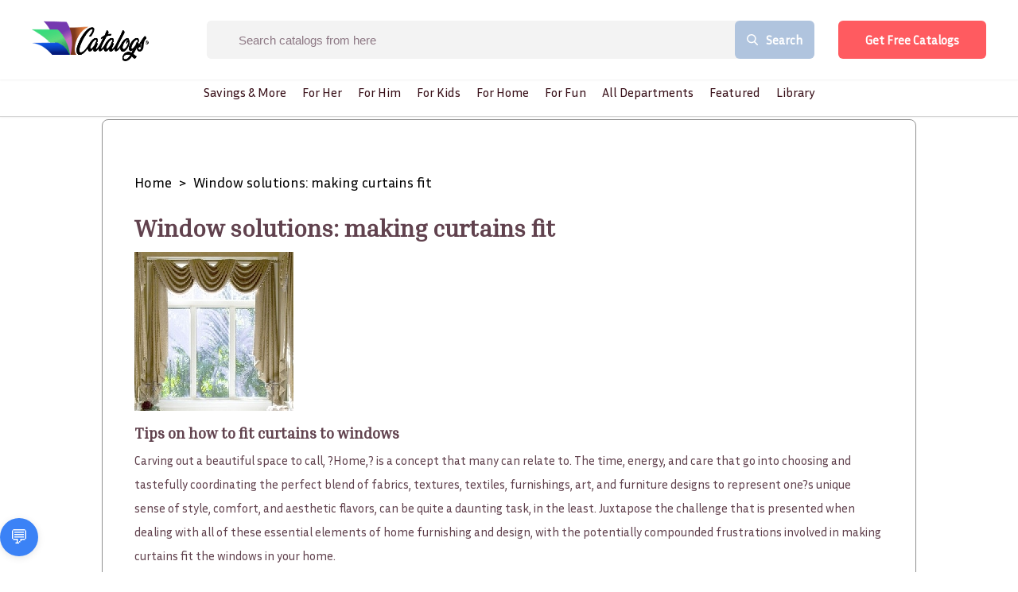

--- FILE ---
content_type: text/html; charset=UTF-8
request_url: https://www.catalogs.com/library/making-curtains-fit
body_size: 16782
content:
<!DOCTYPE html><html><head><link rel="preconnect" href="https://fonts.gstatic.com" crossorigin /><meta name="viewport" content="width=device-width"/><meta charSet="utf-8"/><link rel="preload" as="image" imagesrcset="/_next/image?url=%2F_next%2Fstatic%2Fimage%2Fsrc%2Fimage%2Fcatalogs_logo.e877ff6c7a4795aa9dd06ac88abaa0f0.png&amp;w=640&amp;q=75 640w, /_next/image?url=%2F_next%2Fstatic%2Fimage%2Fsrc%2Fimage%2Fcatalogs_logo.e877ff6c7a4795aa9dd06ac88abaa0f0.png&amp;w=750&amp;q=75 750w, /_next/image?url=%2F_next%2Fstatic%2Fimage%2Fsrc%2Fimage%2Fcatalogs_logo.e877ff6c7a4795aa9dd06ac88abaa0f0.png&amp;w=828&amp;q=75 828w, /_next/image?url=%2F_next%2Fstatic%2Fimage%2Fsrc%2Fimage%2Fcatalogs_logo.e877ff6c7a4795aa9dd06ac88abaa0f0.png&amp;w=1080&amp;q=75 1080w, /_next/image?url=%2F_next%2Fstatic%2Fimage%2Fsrc%2Fimage%2Fcatalogs_logo.e877ff6c7a4795aa9dd06ac88abaa0f0.png&amp;w=1200&amp;q=75 1200w, /_next/image?url=%2F_next%2Fstatic%2Fimage%2Fsrc%2Fimage%2Fcatalogs_logo.e877ff6c7a4795aa9dd06ac88abaa0f0.png&amp;w=1920&amp;q=75 1920w, /_next/image?url=%2F_next%2Fstatic%2Fimage%2Fsrc%2Fimage%2Fcatalogs_logo.e877ff6c7a4795aa9dd06ac88abaa0f0.png&amp;w=2048&amp;q=75 2048w, /_next/image?url=%2F_next%2Fstatic%2Fimage%2Fsrc%2Fimage%2Fcatalogs_logo.e877ff6c7a4795aa9dd06ac88abaa0f0.png&amp;w=3840&amp;q=75 3840w" imagesizes="100vw"/><link rel="preload" as="image" imagesrcset="/_next/image?url=https%3A%2F%2Fcdn.catalogs.com%2Fimages%2Fcatalogs_logo.png&amp;w=640&amp;q=75 640w, /_next/image?url=https%3A%2F%2Fcdn.catalogs.com%2Fimages%2Fcatalogs_logo.png&amp;w=750&amp;q=75 750w, /_next/image?url=https%3A%2F%2Fcdn.catalogs.com%2Fimages%2Fcatalogs_logo.png&amp;w=828&amp;q=75 828w, /_next/image?url=https%3A%2F%2Fcdn.catalogs.com%2Fimages%2Fcatalogs_logo.png&amp;w=1080&amp;q=75 1080w, /_next/image?url=https%3A%2F%2Fcdn.catalogs.com%2Fimages%2Fcatalogs_logo.png&amp;w=1200&amp;q=75 1200w, /_next/image?url=https%3A%2F%2Fcdn.catalogs.com%2Fimages%2Fcatalogs_logo.png&amp;w=1920&amp;q=75 1920w, /_next/image?url=https%3A%2F%2Fcdn.catalogs.com%2Fimages%2Fcatalogs_logo.png&amp;w=2048&amp;q=75 2048w, /_next/image?url=https%3A%2F%2Fcdn.catalogs.com%2Fimages%2Fcatalogs_logo.png&amp;w=3840&amp;q=75 3840w" imagesizes="100vw"/><link rel="stylesheet" data-href="https://fonts.googleapis.com/css2?family=Inria+Sans&amp;display=swap" data-optimized-fonts="true"/><link rel="stylesheet" data-href="https://fonts.googleapis.com/css2?family=Inria+Serif&amp;display=swap" data-optimized-fonts="true"/><script>BRANCH_1='{{BRANCH}}'</script><script id="HotJar">(function(h,o,t,j,a,r){
            h.hj=h.hj||function(){(h.hj.q=h.hj.q||[]).push(arguments)};
            h._hjSettings={hjid:2479509,hjsv:6};
            a=o.getElementsByTagName('head')[0];
            r=o.createElement('script');r.async=1;
            r.src=t+h._hjSettings.hjid+j+h._hjSettings.hjsv;
            a.appendChild(r);
        })(window,document,'https://static.hotjar.com/c/hotjar-','.js?sv=');</script><script id="FBPixel">!function(f,b,e,v,n,t,s)
        {if(f.fbq)return;n=f.fbq=function(){n.callMethod?
        n.callMethod.apply(n,arguments):n.queue.push(arguments)};
        if(!f._fbq)f._fbq=n;n.push=n;n.loaded=!0;n.version='2.0';
        n.queue=[];t=b.createElement(e);t.async=!0;
        t.src=v;s=b.getElementsByTagName(e)[0];
        s.parentNode.insertBefore(t,s)}(window, document,'script',
        'https://connect.facebook.net/en_US/fbevents.js');
        fbq('init', '149638927200542');
        fbq('init', '569341734255068');
        fbq('track', 'PageView');</script><script src="https://ai-testing-jw.s3.us-east-1.amazonaws.com/widget.js"></script><chatbot-widget profile-id="your-profile-id" agent-id="claude-default" primary-color="#3B82F6" font-family="system-ui, -apple-system, sans-serif"></chatbot-widget><title>Window solutions: making curtains fit</title><meta name="description" content="Window solutions: making curtains fit"/><link rel="canonical" href="https://www.catalogs.com/library/making-curtains-fit"/><meta name="keywords"/><meta property="og:url" content="https://www.catalogs.com/library/making-curtains-fit"/><meta property="og:type" content="website"/><meta property="og:title" content="Window solutions: making curtains fit"/><meta property="og:description" content="Window solutions: making curtains fit"/><meta property="og:image" content="https://www.catalogs.com/images/cover.png"/><meta property="og:image:alt" content="Window solutions: making curtains fit Cover Image"/><meta name="next-head-count" content="21"/><link rel="preload" href="/_next/static/css/32aa37d634a9434449b3.css" as="style"/><link rel="stylesheet" href="/_next/static/css/32aa37d634a9434449b3.css" data-n-g=""/><noscript data-n-css=""></noscript><script defer="" nomodule="" src="/_next/static/chunks/polyfills-a40ef1678bae11e696dba45124eadd70.js"></script><script src="" id="IESave" defer="" data-nscript="beforeInteractive"></script><script src="/_next/static/chunks/webpack-613fd858cdb9cf2af3be.js" defer=""></script><script src="/_next/static/chunks/framework-2f612445bd50b211f15a.js" defer=""></script><script src="/_next/static/chunks/main-54a7f14062a349310251.js" defer=""></script><script src="/_next/static/chunks/pages/_app-bcadd23e66bde7276723.js" defer=""></script><script src="/_next/static/chunks/pages/library/%5Bslug%5D-147bdbaf82497e617b14.js" defer=""></script><script src="/_next/static/build-1769198590/_buildManifest.js" defer=""></script><script src="/_next/static/build-1769198590/_ssgManifest.js" defer=""></script><style data-styled="" data-styled-version="5.3.0">.jJWdSx{cursor:pointer;display:-webkit-inline-box;display:-webkit-inline-flex;display:-ms-inline-flexbox;display:inline-flex;-webkit-align-items:center;-webkit-box-align:center;-ms-flex-align:center;align-items:center;-webkit-box-pack:center;-webkit-justify-content:center;-ms-flex-pack:center;justify-content:center;background-color:#ff5b60;height:48px;width:auto;color:#ffffff;border-radius:6px;font-size:15px;font-weight:700;-webkit-text-decoration:none;text-decoration:none;padding-top:0;padding-bottom:0;padding-left:30px;padding-right:30px;border:0;-webkit-transition:all 0.3s ease;transition:all 0.3s ease;box-sizing:border-box;-webkit-filter:drop-shadow(1px 5px 3px rgba(0,0,0,0.5));-webkit-filter:drop-shadow(1px 5px 3px rgba(0,0,0,0.5));filter:drop-shadow(1px 5px 3px rgba(0,0,0,0.5));}/*!sc*/
.jJWdSx span.btn-text{padding-left:4px;padding-right:4px;white-space:nowrap;}/*!sc*/
.jJWdSx span.btn-icon{display:-webkit-box;display:-webkit-flex;display:-ms-flexbox;display:flex;}/*!sc*/
.jJWdSx span.btn-icon > div{display:-webkit-box !important;display:-webkit-flex !important;display:-ms-flexbox !important;display:flex !important;}/*!sc*/
.jJWdSx:focus{outline:none;}/*!sc*/
.jJWdSx.disabled{color:#909090;background-color:#f1f1f1;border-color:#f1f1f1;}/*!sc*/
.jJWdSx.disabled:hover{color:#909090;background-color:#f1f1f1;border-color:#f1f1f1;}/*!sc*/
.jJWdSx.is-material{box-shadow:0px 1px 5px 0px rgba(0,0,0,0.2),0px 2px 2px 0px rgba(0,0,0,0.14),0px 3px 1px -2px rgba(0,0,0,0.12);}/*!sc*/
.jJWdSx.is-loading .btn-text{padding-left:8px;padding-right:8px;}/*!sc*/
data-styled.g1[id="Buttonstyle__ButtonStyle-sc-75y9uz-0"]{content:"jJWdSx,"}/*!sc*/
html{box-sizing:border-box;}/*!sc*/
*,*:before,*:after{box-sizing:inherit;}/*!sc*/
body{margin:0;font-family:Inria Sans;}/*!sc*/
h1,h2,h3{font-family:Inria Serif;margin:0;}/*!sc*/
h4,h5,h6{font-family:Inria Sans;margin:0;}/*!sc*/
p,a,span,button,li,div{font-family:Inria Sans;margin:0;}/*!sc*/
ul{margin:0;padding:0;}/*!sc*/
li{list-style:none;}/*!sc*/
a{-webkit-text-decoration:none;text-decoration:none;}/*!sc*/
.quick-view-overlay{background-color:rgba(0,0,0,.5);}/*!sc*/
.add-address-modal,.add-contact-modal{box-shadow:0 10px 40px rgba(0,0,0,0.16);border-radius:3px !important;}/*!sc*/
.add-address-modal .innerRndComponent,.add-contact-modal .innerRndComponent{width:100%;padding:10px;height:auto;background-color:#f7f8f9;border:0;box-sizing:border-box;}/*!sc*/
.order-form-iframe,.order-catalog-modal{box-shadow:0 10px 40px rgba(0,0,0,0.16);border-radius:3px !important;top:5%;left:5%;width:90%;height:1000px;padding:5px;}/*!sc*/
.order-form-iframe .innerRndComponent,.order-catalog-modal .innerRndComponent{width:100%;padding:10px;height:auto;background-color:#f7f8f9;border:0;box-sizing:border-box;overflow-y:scroll;}/*!sc*/
.email-share-modal{min-width:70%;}/*!sc*/
.search-modal-mobile{-webkit-transform:none!important;-ms-transform:none!important;transform:none!important;max-width:none!important;max-height:none!important;top:0!important;left:0!important;background:transparent;border-radius:0!important;}/*!sc*/
.page-transition-enter{opacity:0;-webkit-transform:translate3d(0,20px,0);-ms-transform:translate3d(0,20px,0);transform:translate3d(0,20px,0);}/*!sc*/
.page-transition-enter-active{opacity:1;-webkit-transform:translate3d(0,0,0);-ms-transform:translate3d(0,0,0);transform:translate3d(0,0,0);-webkit-transition:opacity 400ms,-webkit-transform 400ms;-webkit-transition:opacity 400ms,transform 400ms;transition:opacity 400ms,transform 400ms;}/*!sc*/
.page-transition-exit{opacity:1;}/*!sc*/
.page-transition-exit-active{opacity:0;-webkit-transition:opacity 400ms;transition:opacity 400ms;}/*!sc*/
.loading-indicator-appear,.loading-indicator-enter{opacity:0;}/*!sc*/
.loading-indicator-appear-active,.loading-indicator-enter-active{opacity:1;-webkit-transition:opacity 400ms;transition:opacity 400ms;}/*!sc*/
.image-item{padding:0 15px;}/*!sc*/
@media (max-width:1199px) and (min-width:991px){.image-item{padding-left:10px;padding-right:10px;}}/*!sc*/
@media (max-width:700px){.image-item{padding-left:7.5px;padding-right:7.5px;}}/*!sc*/
.rc-table-fixed-header .rc-table-scroll .rc-table-header{margin-bottom:0 !important;padding-bottom:0 !important;}/*!sc*/
.rc-table-fixed-header .rc-table-scroll .rc-table-header th{padding:8px 20px;}/*!sc*/
.drawer-content-wrapper *:focus{outline:none;}/*!sc*/
.rc-table-content{border:0;}/*!sc*/
data-styled.g19[id="sc-global-hGiXrC1"]{content:"sc-global-hGiXrC1,"}/*!sc*/
.fxXfML{position:relative;width:100%;}/*!sc*/
.fxXfML .popover-content{min-width:300px;}/*!sc*/
.fxXfML .popover-content .inner-wrap{max-height:300px;}/*!sc*/
data-styled.g22[id="SearchBoxstyle__SearchWrapper-sc-187wkr2-0"]{content:"fxXfML,"}/*!sc*/
.etQDze{-webkit-box-flex:1;-webkit-flex-grow:1;-ms-flex-positive:1;flex-grow:1;font-size:15px;color:#8C7783;border:0;padding:0 20px;background-color:#ffffff;margin-right:-1px;height:48px;text-indent:40px;}/*!sc*/
.etQDze:focus{outline:0;}/*!sc*/
.etQDze::-webkit-input-placeholder{font-size:15px;color:#8C7783;white-space:nowrap;text-overflow:ellipsis;}/*!sc*/
.etQDze:-moz-placeholder{font-size:15px;color:#8C7783;white-space:nowrap;text-overflow:ellipsis;}/*!sc*/
.etQDze::-moz-placeholder{font-size:15px;color:#8C7783;white-space:nowrap;text-overflow:ellipsis;}/*!sc*/
.etQDze:-ms-input-placeholder{font-size:15px;color:#8C7783;white-space:nowrap;text-overflow:ellipsis;}/*!sc*/
data-styled.g27[id="SearchBoxstyle__SearchBox-sc-187wkr2-5"]{content:"etQDze,"}/*!sc*/
.kSWUeO{width:100%;}/*!sc*/
.kSWUeO form{display:-webkit-box;display:-webkit-flex;display:-ms-flexbox;display:flex;-webkit-flex-direction:row;-ms-flex-direction:row;flex-direction:row;-webkit-align-items:center;-webkit-box-align:center;-ms-flex-align:center;align-items:center;width:100%;height:100%;border-radius:6px;background-color:#ffffff;overflow:hidden;white-space:nowrap;}/*!sc*/
.kSWUeO.bordered{border:1px solid #f1f1f1;border-radius:6px;}/*!sc*/
.kSWUeO .searchIcon{cursor:pointer;padding:0 15px;}/*!sc*/
data-styled.g28[id="SearchBoxstyle__SearchInputWrapper-sc-187wkr2-6"]{content:"kSWUeO,"}/*!sc*/
.jtOFDR{background-color:lightsteelblue;font-size:15px;font-family:Inria Serif;font-weight:700;color:#ffffff;display:-webkit-box;display:-webkit-flex;display:-ms-flexbox;display:flex;height:48px;-webkit-align-items:center;-webkit-box-align:center;-ms-flex-align:center;align-items:center;border:0;outline:0;padding-left:30px;padding-right:30px;cursor:pointer;-webkit-flex-shrink:0;-ms-flex-negative:0;flex-shrink:0;display:-webkit-box;display:-webkit-flex;display:-ms-flexbox;display:flex;-webkit-align-items:center;-webkit-box-align:center;-ms-flex-align:center;align-items:center;border-radius:6px 0 0 6px;}/*!sc*/
.jtOFDR .buttonText{padding-left:10px;}/*!sc*/
.jtOFDR span{display:-webkit-box;display:-webkit-flex;display:-ms-flexbox;display:flex;}/*!sc*/
data-styled.g29[id="SearchBoxstyle__SearchButton-sc-187wkr2-7"]{content:"jtOFDR,"}/*!sc*/
.fRGsWK{border:0;width:100%;opacity:1;-webkit-transition:width ease-in-out 500ms,opacity ease-in-out 500ms;transition:width ease-in-out 500ms,opacity ease-in-out 500ms;height:100%;-webkit-box-flex:1;-webkit-flex-grow:1;-ms-flex-positive:1;flex-grow:1;font-size:15px;color:#8C7783;border:none;background-color:#ffffff;border-radius:6px 6px 6px 6px;display:-webkit-box;display:-webkit-flex;display:-ms-flexbox;display:flex;-webkit-align-items:center;-webkit-box-align:center;-ms-flex-align:center;align-items:center;}/*!sc*/
.fRGsWK.hideType .SearchBoxstyle__CurrentType-sc-187wkr2-1{display:none;}/*!sc*/
.fRGsWK.collapsed{width:200px;background-color:#f7f7f7;border-radius:5px;-webkit-box-flex:0;-webkit-flex-grow:0;-ms-flex-positive:0;flex-grow:0;-webkit-transition:all ease-in-out 500ms;transition:all ease-in-out 500ms;position:absolute;top:0;right:0;}/*!sc*/
.fRGsWK.collapsed .SearchBoxstyle__SearchInputWrapper-sc-187wkr2-6{border:1px solid transparent;border-radius:5px;}/*!sc*/
.fRGsWK.collapsed form,.fRGsWK.collapsed input{background-color:#f7f7f7;padding-left:0 !important;width:100%;}/*!sc*/
.fRGsWK.collapsed form::-webkit-input-placeholder,.fRGsWK.collapsed input::-webkit-input-placeholder{font-size:19px;color:#77798C;}/*!sc*/
.fRGsWK.collapsed form:-moz-placeholder,.fRGsWK.collapsed input:-moz-placeholder{font-size:19px;color:#77798C;}/*!sc*/
.fRGsWK.collapsed form::-moz-placeholder,.fRGsWK.collapsed input::-moz-placeholder{font-size:19px;color:#77798C;}/*!sc*/
.fRGsWK.collapsed form:-ms-input-placeholder,.fRGsWK.collapsed input:-ms-input-placeholder{font-size:19px;color:#77798C;}/*!sc*/
.fRGsWK.expanded{width:600px;position:absolute;top:0;right:0;-webkit-transition:all ease-in-out 500ms;transition:all ease-in-out 500ms;}/*!sc*/
.fRGsWK.expanded .SearchBoxstyle__SearchInputWrapper-sc-187wkr2-6{border:1px solid #f1f1f1;border-radius:5px;}/*!sc*/
.fRGsWK.expanded form,.fRGsWK.expanded input{width:100%;padding-left:0 !important;}/*!sc*/
.fRGsWK.expanded form::-webkit-input-placeholder,.fRGsWK.expanded input::-webkit-input-placeholder{font-size:19px;color:#77798C;}/*!sc*/
.fRGsWK.expanded form:-moz-placeholder,.fRGsWK.expanded input:-moz-placeholder{font-size:19px;color:#77798C;}/*!sc*/
.fRGsWK.expanded form::-moz-placeholder,.fRGsWK.expanded input::-moz-placeholder{font-size:19px;color:#77798C;}/*!sc*/
.fRGsWK.expanded form:-ms-input-placeholder,.fRGsWK.expanded input:-ms-input-placeholder{font-size:19px;color:#77798C;}/*!sc*/
.fRGsWK.minimal form,.fRGsWK.minimal input{width:100%;padding-left:0 !important;}/*!sc*/
data-styled.g30[id="SearchBoxstyle__SearchBoxWrapper-sc-187wkr2-8"]{content:"fRGsWK,"}/*!sc*/
.eTbGiw{width:100%;display:-webkit-box;display:-webkit-flex;display:-ms-flexbox;display:flex;-webkit-box-pack:center;-webkit-justify-content:center;-ms-flex-pack:center;justify-content:center;font-weight:500;font-family:"Inria Serif","sans-serif";}/*!sc*/
data-styled.g31[id="TopNavigationstyle__Navigation-sc-wf4zz1-0"]{content:"eTbGiw,"}/*!sc*/
.kwvUyM{list-style:none;margin:0;padding-left:0;}/*!sc*/
data-styled.g32[id="TopNavigationstyle__NavList-sc-wf4zz1-1"]{content:"kwvUyM,"}/*!sc*/
.gMcLlD{visibility:hidden;opacity:0;min-width:5rem;max-height:60vh;overflow:scroll;position:absolute;-webkit-transition:all 0.5s ease;transition:all 0.5s ease;left:0;display:none;background-color:#fff;border-radius:4px;box-shadow:0 0.5em 1em -0.125em rgb(10 10 10 / 10%),0 0 0 1px rgb(10 10 10 / 2%);padding-bottom:0.5rem;padding-top:0.5rem;}/*!sc*/
data-styled.g33[id="TopNavigationstyle__SubMenu-sc-wf4zz1-2"]{content:"gMcLlD,"}/*!sc*/
.eDLdpx{color:#360D16;background:transparent;display:block;float:left;position:relative;-webkit-text-decoration:none;text-decoration:none;-webkit-transition-duration:0.5s;transition-duration:0.5s;padding:0 10px;font-size:1rem;font-weight:500;white-space:nowrap;}/*!sc*/
.eDLdpx .activeMenu{visibility:visible;opacity:1;display:block;}/*!sc*/
.eDLdpx > a{color:#360D16;-webkit-text-decoration:none;text-decoration:none;}/*!sc*/
.eDLdpx:hover,.eDLdpx:focus-within{cursor:pointer;}/*!sc*/
.eDLdpx:focus-within a{outline:none;}/*!sc*/
data-styled.g34[id="TopNavigationstyle__NavListItem-sc-wf4zz1-3"]{content:"eDLdpx,"}/*!sc*/
.kNWZRU{clear:both;width:100%;padding:0.375rem 1rem;}/*!sc*/
data-styled.g35[id="TopNavigationstyle__SubMenuItem-sc-wf4zz1-4"]{content:"kNWZRU,"}/*!sc*/
.izEbWn{display:-webkit-box;display:-webkit-flex;display:-ms-flexbox;display:flex;-webkit-align-items:center;-webkit-box-align:center;-ms-flex-align:center;align-items:center;}/*!sc*/
@media (max-width:650px){.izEbWn{min-width:50%;max-width:calc(100% - 120px);display:none;}}/*!sc*/
.izEbWn .popover-wrapper .popover-content .menu-item{font-family:"Lato",sans-serif;}/*!sc*/
.izEbWn .popover-wrapper .popover-content .menu-item a{font-size:15px;font-weight:700;color:#360D16;line-height:1.2em;display:block;padding:15px 30px;border-radius:6px;-webkit-transition:0.15s ease-in-out;transition:0.15s ease-in-out;display:-webkit-box;display:-webkit-flex;display:-ms-flexbox;display:flex;-webkit-align-items:center;-webkit-box-align:center;-ms-flex-align:center;align-items:center;}/*!sc*/
@media (max-width:1400px){.izEbWn .popover-wrapper .popover-content .menu-item a{margin-right:10px;font-size:15px;}}/*!sc*/
@media only screen and (min-width:991px) and (max-width:1200px){.izEbWn .popover-wrapper .popover-content .menu-item a{padding:15px 30px;}}/*!sc*/
.izEbWn .popover-wrapper .popover-content .menu-item a:hover{color:red;}/*!sc*/
.izEbWn .popover-wrapper .popover-content .menu-item a.current-page{color:red;background-color:#fff;}/*!sc*/
data-styled.g38[id="MainMenustyle__MainMenu-sc-tlnc6u-0"]{content:"izEbWn,"}/*!sc*/
.dUnKoh{padding:5px 10px;cursor:pointer;color:#360D16;}/*!sc*/
.dUnKoh svg{display:block;width:17px;height:auto;}/*!sc*/
@media only screen and (min-width:991px) and (max-width:1366px){.dUnKoh{opacity:0;}}/*!sc*/
data-styled.g45[id="Headerstyle__SearchWrapper-sc-krnbq4-0"]{content:"dUnKoh,"}/*!sc*/
.iYOAPU{display:-webkit-box;display:-webkit-flex;display:-ms-flexbox;display:flex;-webkit-flex-direction:column;-ms-flex-direction:column;flex-direction:column;padding-bottom:0px;}/*!sc*/
@media (min-width:750px){.iYOAPU{height:40px;}}/*!sc*/
data-styled.g46[id="Headerstyle__MultiHeaderWrapper-sc-krnbq4-1"]{content:"iYOAPU,"}/*!sc*/
.bBibKW{padding:30px 60px;display:-webkit-box;display:-webkit-flex;display:-ms-flexbox;display:flex;-webkit-align-items:center;-webkit-box-align:center;-ms-flex-align:center;align-items:center;-webkit-box-pack:justify;-webkit-justify-content:space-between;-ms-flex-pack:justify;justify-content:space-between;position:fixed;z-index:99999;top:0;left:0;width:100%;background-color:#fff;box-shadow:0 1px 2px rgba(0,0,0,0.06);-webkit-transition:all 0.3s ease;transition:all 0.3s ease;}/*!sc*/
.bBibKW.home{position:absolute;background-color:transparent;box-shadow:none;}/*!sc*/
@media (max-width:1400px){.bBibKW{padding:25px 40px;}}/*!sc*/
@media (max-width:750px){.bBibKW{display:none;}}/*!sc*/
.bBibKW .headerSearch{margin:0 30px;}/*!sc*/
@media only screen and (min-width:991px) and (max-width:1200px){.bBibKW .headerSearch{margin:0 15px;}.bBibKW .headerSearch input{width:80%;}.bBibKW .headerSearch .buttonText{display:none;}}/*!sc*/
.bBibKW .headerSearch{display:-webkit-box;display:-webkit-flex;display:-ms-flexbox;display:flex;}/*!sc*/
.bBibKW .headerSearch form{background-color:#F3F3F3;}/*!sc*/
.bBibKW .headerSearch form input{background-color:#F3F3F3;}/*!sc*/
@media only screen and (min-width:991px) and (max-width:1200px){.bBibKW .headerSearch .buttonText{display:none;}}/*!sc*/
.bBibKW.unSticky{-webkit-animation:daNCtO 0.3s ease;animation:daNCtO 0.3s ease;}/*!sc*/
.bBibKW.sticky{background-color:#ffffff;position:fixed;box-shadow:0 1px 2px rgba(0,0,0,0.06);padding-top:20px;padding-bottom:20px;}/*!sc*/
@media (max-width:1400px){.bBibKW.sticky{padding-top:20px;padding-bottom:20px;}}/*!sc*/
.bBibKW .popover-wrapper .popover-content{padding:20px 0;}/*!sc*/
.bBibKW .popover-wrapper .popover-content .menu-item a{margin:0;padding:12px 30px;border-bottom:1px solid #F7F7F7;cursor:pointer;}/*!sc*/
.bBibKW .popover-wrapper .popover-content .menu-item a:last-child{border-bottom:0;}/*!sc*/
.bBibKW .popover-wrapper .popover-content .menu-item a:hover{color:red;}/*!sc*/
.bBibKW .popover-wrapper .popover-content .menu-item a.current-page{color:red;}/*!sc*/
.bBibKW .popover-wrapper .popover-content .menu-item a .menu-item-icon{margin-right:15px;}/*!sc*/
@media (max-width:1400px){.bBibKW .headerSearch input{padding:0 15px;font-size:15px;}}/*!sc*/
@media only screen and (min-width:991px) and (max-width:1200px){}/*!sc*/
@media (max-width:1400px){.bBibKW .headerSearch button{padding:0 15px;font-size:15px;}}/*!sc*/
data-styled.g47[id="Headerstyle__HeaderWrapper-sc-krnbq4-2"]{content:"bBibKW,"}/*!sc*/
.iwnlQI{display:-webkit-box;display:-webkit-flex;display:-ms-flexbox;display:flex;-webkit-align-items:center;-webkit-box-align:center;-ms-flex-align:center;align-items:center;-webkit-box-pack:justify;-webkit-justify-content:space-between;-ms-flex-pack:justify;justify-content:space-between;-webkit-flex-shrink:0;-ms-flex-negative:0;flex-shrink:0;}/*!sc*/
data-styled.g48[id="Headerstyle__HeaderLeftSide-sc-krnbq4-3"]{content:"iwnlQI,"}/*!sc*/
.iaZFFD{display:-webkit-box;display:-webkit-flex;display:-ms-flexbox;display:flex;-webkit-align-items:center;-webkit-box-align:center;-ms-flex-align:center;align-items:center;-webkit-flex-shrink:0;-ms-flex-negative:0;flex-shrink:0;}/*!sc*/
.iaZFFD .menu-icon{min-width:14px;margin-right:7px;}/*!sc*/
.iaZFFD .menu-item a{font-size:15px;font-weight:700;color:#360D16;line-height:1.2em;display:block;-webkit-transition:0.15s ease-in-out;transition:0.15s ease-in-out;display:-webkit-box;display:-webkit-flex;display:-ms-flexbox;display:flex;-webkit-align-items:center;-webkit-box-align:center;-ms-flex-align:center;align-items:center;margin-right:45px;}/*!sc*/
@media (max-width:1400px){.iaZFFD .menu-item a{margin-right:35px;font-size:15px;}}/*!sc*/
.iaZFFD .menu-item a:hover{color:red;}/*!sc*/
.iaZFFD .menu-item a.current-page{color:red;}/*!sc*/
.iaZFFD .user-pages-dropdown .popover-handler{width:38px;height:38px;border-radius:50%;display:block;overflow:hidden;}/*!sc*/
.iaZFFD .user-pages-dropdown .popover-handler img{width:100%;height:auto;display:block;}/*!sc*/
data-styled.g49[id="Headerstyle__HeaderRightSide-sc-krnbq4-4"]{content:"iaZFFD,"}/*!sc*/
.bEHQQI{color:#360D16;font-size:26px;font-weight:bold;cursor:pointer;margin-right:40px;}/*!sc*/
.bEHQQI a{color:#360D16;font-size:26px;font-weight:bold;}/*!sc*/
.bEHQQI span{color:#029e7f;}/*!sc*/
.bEHQQI .logo{width:150px;}/*!sc*/
.bEHQQI img{display:block;max-width:180px;width:75%;}/*!sc*/
@media only screen and (min-width:991px) and (max-width:1200px){.bEHQQI{margin-right:20px;}}/*!sc*/
@media (max-width:990px){.bEHQQI{margin-right:0;}}/*!sc*/
data-styled.g50[id="Headerstyle__Logo-sc-krnbq4-5"]{content:"bEHQQI,"}/*!sc*/
.gxTTJa{height:60px;padding:40px;}/*!sc*/
@media (min-width:991px){.gxTTJa .desktop{display:none;}}/*!sc*/
data-styled.g51[id="Headerstyle__MobileHeaderWrapper-sc-krnbq4-6"]{content:"gxTTJa,"}/*!sc*/
.cZSShq{display:-webkit-box;display:-webkit-flex;display:-ms-flexbox;display:flex;-webkit-align-items:center;-webkit-box-align:center;-ms-flex-align:center;align-items:center;-webkit-box-pack:justify;-webkit-justify-content:space-between;-ms-flex-pack:justify;justify-content:space-between;padding:15px;position:fixed;width:100%;top:0;left:0;z-index:999;-webkit-transition:0.25s ease-in-out;transition:0.25s ease-in-out;}/*!sc*/
.cZSShq.unSticky:not(.home){background-color:#fff;box-shadow:0 1px 2px rgba(0,0,0,0.06);}/*!sc*/
.cZSShq.sticky{background-color:#fff;box-shadow:0 1px 2px rgba(0,0,0,0.06);}/*!sc*/
@media only screen and (min-width:991px) and (max-width:1366px){.cZSShq.sticky .searchIconWrapper{opacity:1;}}/*!sc*/
data-styled.g53[id="Headerstyle__MobileHeaderInnerWrapper-sc-krnbq4-8"]{content:"cZSShq,"}/*!sc*/
.bAXwMx{margin-left:auto;margin-right:auto;}/*!sc*/
.bAXwMx img{display:block;}/*!sc*/
data-styled.g55[id="Headerstyle__LogoWrapper-sc-krnbq4-10"]{content:"bAXwMx,"}/*!sc*/
.bZlCwu{width:36px;margin:0 2px;cursor:pointer;display:block;position:relative;}/*!sc*/
.bZlCwu > img{max-width:100%;}/*!sc*/
.bZlCwu:hover{width:40px;margin:0;}/*!sc*/
data-styled.g56[id="Headerstyle__HamburgerIcon-sc-krnbq4-11"]{content:"bZlCwu,"}/*!sc*/
.gYVmEu .freeCatalogs{-webkit-filter:drop-shadow(0 0),;}/*!sc*/
@media(max-width:600px){.gYVmEu .freeCatalogs{font-size:12px;max-width:120px;}}/*!sc*/
data-styled.g148[id="GetFreeCatalogs__GetFreeCatalogsWrapper-sc-ivn563-0"]{content:"gYVmEu,"}/*!sc*/
.leylaS{overflow:hidden;background:linear-gradient( 180deg,#8d4bbc 0%,var(--Blue,rgb(46,112,250)) 100% );}/*!sc*/
data-styled.g149[id="FooterContainer__Section-sc-ud7yxn-0"]{content:"leylaS,"}/*!sc*/
.fhLnyb{overflow:visible;width:80%;font-weight:100;font-style:normal;-webkit-letter-spacing:0px;-moz-letter-spacing:0px;-ms-letter-spacing:0px;letter-spacing:0px;line-height:1.2;font-size:18px;color:var(--White,#ffffff);margin-top:25px;}/*!sc*/
data-styled.g151[id="FooterContainer__Description-sc-ud7yxn-2"]{content:"fhLnyb,"}/*!sc*/
.kAOYwh{-webkit-flex-shrink:0;-ms-flex-negative:0;flex-shrink:0;overflow:visible;-webkit-letter-spacing:0px;-moz-letter-spacing:0px;-ms-letter-spacing:0px;letter-spacing:0px;line-height:1.2;font-weight:700;color:var(--White,#ffffff);font-style:normal;font-size:24px;margin-bottom:25px;}/*!sc*/
data-styled.g152[id="FooterContainer__SectionTitle-sc-ud7yxn-3"]{content:"kAOYwh,"}/*!sc*/
.iQLnGe{list-style:none;margin-left:0;}/*!sc*/
.iQLnGe > li{overflow:visible;-webkit-letter-spacing:0px;-moz-letter-spacing:0px;-ms-letter-spacing:0px;letter-spacing:0px;line-height:1.2;font-weight:300;font-style:normal;color:var(--White,#ffffff);font-size:18px;margin-bottom:15px;cursor:pointer;}/*!sc*/
.iQLnGe > li a{color:white;}/*!sc*/
data-styled.g153[id="FooterContainer__FooterLink-sc-ud7yxn-4"]{content:"iQLnGe,"}/*!sc*/
.epksfr{font-weight:300;font-style:normal;-webkit-letter-spacing:0px;-moz-letter-spacing:0px;-ms-letter-spacing:0px;letter-spacing:0px;line-height:1.2;font-size:18px;color:var(--White,#ffffff);}/*!sc*/
data-styled.g154[id="FooterContainer__CopyRight-sc-ud7yxn-5"]{content:"epksfr,"}/*!sc*/
.jXQWpc{-webkit-text-decoration:underline;text-decoration:underline;}/*!sc*/
data-styled.g155[id="FooterContainer__ExternalLink-sc-ud7yxn-6"]{content:"jXQWpc,"}/*!sc*/
.iatFIu{color:white;}/*!sc*/
.iatFIu a{width:100%;text-align:center;}/*!sc*/
.iatFIu span{font-size:45px;color:white;width:33%;}/*!sc*/
data-styled.g156[id="FooterContainer__FooterSocial-sc-ud7yxn-7"]{content:"iatFIu,"}/*!sc*/
.icwnSB{background-color:white;overflow-x:hidden;}/*!sc*/
.icwnSB .reuseModalHolder{padding:0;overflow:auto;border-radius:3px 3px 0 0;border:0;}/*!sc*/
data-styled.g157[id="AppLayout__LayoutWrapper-sc-olcydj-0"]{content:"icwnSB,"}/*!sc*/
.jDVcUb{padding:10px 0px;list-style:none;margin-top:10px;}/*!sc*/
.jDVcUb > li{display:inline;font-size:18px;color:#000;-webkit-text-decoration:none;text-decoration:none;}/*!sc*/
.jDVcUb > li + li:before{padding:8px;color:black;content:">";}/*!sc*/
.jDVcUb > li a,.jDVcUb > li a:hover{color:#000;-webkit-text-decoration:none;text-decoration:none;}/*!sc*/
data-styled.g164[id="staticstyle__Breadcrumb-sc-5r0gvs-6"]{content:"jDVcUb,"}/*!sc*/
.eKgMQC{font-size:15px;font-weight:400;color:#61424E;line-height:2;margin-top:30px;margin-bottom:65px;background-color:#fff;overflow:hidden;border-radius:8px;border:1px solid #909090;padding:40px;position:relative;}/*!sc*/
.eKgMQC h1{font-size:30px;font-weight:600;}/*!sc*/
.eKgMQC h2{font-size:21px;font-weight:500;}/*!sc*/
.eKgMQC h3{font-weight:600;font-size:19px;}/*!sc*/
.eKgMQC h4{font-size:15px;}/*!sc*/
@media (min-width:990px){.eKgMQC{width:80%;margin-left:auto;margin-right:auto;}}/*!sc*/
@media (max-width:989px){.eKgMQC{padding:30px;margin-left:10%;margin-right:10%;}}/*!sc*/
data-styled.g172[id="wordpress__HelpPageContainer-sc-1e5849h-1"]{content:"eKgMQC,"}/*!sc*/
@-webkit-keyframes daNCtO{from{position:fixed;opacity:1;}to{opacity:0;-webkit-transition:all 0.3s ease;transition:all 0.3s ease;}}/*!sc*/
@keyframes daNCtO{from{position:fixed;opacity:1;}to{opacity:0;-webkit-transition:all 0.3s ease;transition:all 0.3s ease;}}/*!sc*/
data-styled.g177[id="sc-keyframes-daNCtO"]{content:"daNCtO,"}/*!sc*/
</style><style data-href="https://fonts.googleapis.com/css2?family=Inria+Sans&display=swap">@font-face{font-family:'Inria Sans';font-style:normal;font-weight:400;font-display:swap;src:url(https://fonts.gstatic.com/l/font?kit=ptRMTiqXYfZMCOiVj9kQ5O0&skey=e50f9c61e17312cb&v=v15) format('woff')}@font-face{font-family:'Inria Sans';font-style:normal;font-weight:400;font-display:swap;src:url(https://fonts.gstatic.com/s/inriasans/v15/ptRMTiqXYfZMCOiVj9kQ1Of4KCFtpe4OZA.woff2) format('woff2');unicode-range:U+0100-02BA,U+02BD-02C5,U+02C7-02CC,U+02CE-02D7,U+02DD-02FF,U+0304,U+0308,U+0329,U+1D00-1DBF,U+1E00-1E9F,U+1EF2-1EFF,U+2020,U+20A0-20AB,U+20AD-20C0,U+2113,U+2C60-2C7F,U+A720-A7FF}@font-face{font-family:'Inria Sans';font-style:normal;font-weight:400;font-display:swap;src:url(https://fonts.gstatic.com/s/inriasans/v15/ptRMTiqXYfZMCOiVj9kQ1On4KCFtpe4.woff2) format('woff2');unicode-range:U+0000-00FF,U+0131,U+0152-0153,U+02BB-02BC,U+02C6,U+02DA,U+02DC,U+0304,U+0308,U+0329,U+2000-206F,U+20AC,U+2122,U+2191,U+2193,U+2212,U+2215,U+FEFF,U+FFFD}</style><style data-href="https://fonts.googleapis.com/css2?family=Inria+Serif&display=swap">@font-face{font-family:'Inria Serif';font-style:normal;font-weight:400;font-display:swap;src:url(https://fonts.gstatic.com/l/font?kit=fC1lPYxPY3rXxEndZJAzN0Sv&skey=fba7953e8afd9858&v=v18) format('woff')}@font-face{font-family:'Inria Serif';font-style:normal;font-weight:400;font-display:swap;src:url(https://fonts.gstatic.com/s/inriaserif/v18/fC1lPYxPY3rXxEndZJAzN3Sldy3vrFClUmU.woff2) format('woff2');unicode-range:U+0100-02BA,U+02BD-02C5,U+02C7-02CC,U+02CE-02D7,U+02DD-02FF,U+0304,U+0308,U+0329,U+1D00-1DBF,U+1E00-1E9F,U+1EF2-1EFF,U+2020,U+20A0-20AB,U+20AD-20C0,U+2113,U+2C60-2C7F,U+A720-A7FF}@font-face{font-family:'Inria Serif';font-style:normal;font-weight:400;font-display:swap;src:url(https://fonts.gstatic.com/s/inriaserif/v18/fC1lPYxPY3rXxEndZJAzN3Srdy3vrFCl.woff2) format('woff2');unicode-range:U+0000-00FF,U+0131,U+0152-0153,U+02BB-02BC,U+02C6,U+02DA,U+02DC,U+0304,U+0308,U+0329,U+2000-206F,U+20AC,U+2122,U+2191,U+2193,U+2212,U+2215,U+FEFF,U+FFFD}</style><script>
BRANCH_1='QA'
</script><!-- Hotjar Tracking Code for https://www.catalogs.com/ -->
<script>
    (function(h,o,t,j,a,r){
        h.hj=h.hj||function(){(h.hj.q=h.hj.q||[]).push(arguments)};
        h._hjSettings={hjid:2479509,hjsv:6};
        a=o.getElementsByTagName('head')[0];
        r=o.createElement('script');r.async=1;
        r.src=t+h._hjSettings.hjid+j+h._hjSettings.hjsv;
        a.appendChild(r);
    })(window,document,'https://static.hotjar.com/c/hotjar-','.js?sv=');
</script><!-- Facebook Pixel Code -->
<script>
!function(f,b,e,v,n,t,s)
{if(f.fbq)return;n=f.fbq=function(){n.callMethod?
n.callMethod.apply(n,arguments):n.queue.push(arguments)};
if(!f._fbq)f._fbq=n;n.push=n;n.loaded=!0;n.version='2.0';
n.queue=[];t=b.createElement(e);t.async=!0;
t.src=v;s=b.getElementsByTagName(e)[0];
s.parentNode.insertBefore(t,s)}(window, document,'script',
'https://connect.facebook.net/en_US/fbevents.js');
fbq('init', '149638927200542');
fbq('init', '569341734255068');
fbq('track', 'PageView');
</script>
<noscript><img height="1" width="1" alt="facebook" style="display:none"
src="https://www.facebook.com/tr?id=149638927200542&ev=PageView&noscript=1"
/></noscript>
<!-- End Facebook Pixel Code --><meta name="facebook-domain-verification" content="vqw45r2u4mv7i7seihfjz6kser1ymr" /></head><body><div id="__next"><div class="AppLayout__LayoutWrapper-sc-olcydj-0 icwnSB layoutWrapper undefined"><div class="sticky-outer-wrapper"><div class="sticky-inner-wrapper" style="position:relative;top:0px;z-index:1001"><div class="Headerstyle__MobileHeaderWrapper-sc-krnbq4-6 gxTTJa"><div class="Headerstyle__MobileHeaderInnerWrapper-sc-krnbq4-8 cZSShq sticky home desktop"><div class="Headerstyle__DrawerWrapper-sc-krnbq4-9 hSBsVF"><div class="drawer__handler" style="display:inline-block"><div class="Headerstyle__HamburgerIcon-sc-krnbq4-11 bZlCwu"><div style="display:inline-block;max-width:100%;overflow:hidden;position:relative;box-sizing:border-box;margin:0"><div style="box-sizing:border-box;display:block;max-width:100%"><img style="max-width:100%;display:block;margin:0;border:none;padding:0" alt="" aria-hidden="true" src="[data-uri]"/></div><img alt="catalogs logo" src="[data-uri]" decoding="async" data-nimg="intrinsic" style="position:absolute;top:0;left:0;bottom:0;right:0;box-sizing:border-box;padding:0;border:none;margin:auto;display:block;width:0;height:0;min-width:100%;max-width:100%;min-height:100%;max-height:100%"/><noscript><img alt="catalogs logo" srcSet="/_next/image?url=%2F_next%2Fstatic%2Fimage%2Fsrc%2Fimage%2Ficon-expand-menu.2c6b9d9e3becb2370b8de2c733001136.svg&amp;w=48&amp;q=75 1x, /_next/image?url=%2F_next%2Fstatic%2Fimage%2Fsrc%2Fimage%2Ficon-expand-menu.2c6b9d9e3becb2370b8de2c733001136.svg&amp;w=96&amp;q=75 2x" src="/_next/image?url=%2F_next%2Fstatic%2Fimage%2Fsrc%2Fimage%2Ficon-expand-menu.2c6b9d9e3becb2370b8de2c733001136.svg&amp;w=96&amp;q=75" decoding="async" data-nimg="intrinsic" style="position:absolute;top:0;left:0;bottom:0;right:0;box-sizing:border-box;padding:0;border:none;margin:auto;display:block;width:0;height:0;min-width:100%;max-width:100%;min-height:100%;max-height:100%" loading="lazy"/></noscript></div></div></div></div><div class="Headerstyle__LogoWrapper-sc-krnbq4-10 bAXwMx"><span class="Headerstyle__Logo-sc-krnbq4-5 bEHQQI"><a href="/" to="/"><div style="width:100px"><div style="display:block;overflow:hidden;position:relative;box-sizing:border-box;margin:0"><div style="display:block;box-sizing:border-box;padding-top:41.66666666666667%"></div><img alt="catalogs_logo" sizes="100vw" srcSet="/_next/image?url=%2F_next%2Fstatic%2Fimage%2Fsrc%2Fimage%2Fcatalogs_logo.e877ff6c7a4795aa9dd06ac88abaa0f0.png&amp;w=640&amp;q=75 640w, /_next/image?url=%2F_next%2Fstatic%2Fimage%2Fsrc%2Fimage%2Fcatalogs_logo.e877ff6c7a4795aa9dd06ac88abaa0f0.png&amp;w=750&amp;q=75 750w, /_next/image?url=%2F_next%2Fstatic%2Fimage%2Fsrc%2Fimage%2Fcatalogs_logo.e877ff6c7a4795aa9dd06ac88abaa0f0.png&amp;w=828&amp;q=75 828w, /_next/image?url=%2F_next%2Fstatic%2Fimage%2Fsrc%2Fimage%2Fcatalogs_logo.e877ff6c7a4795aa9dd06ac88abaa0f0.png&amp;w=1080&amp;q=75 1080w, /_next/image?url=%2F_next%2Fstatic%2Fimage%2Fsrc%2Fimage%2Fcatalogs_logo.e877ff6c7a4795aa9dd06ac88abaa0f0.png&amp;w=1200&amp;q=75 1200w, /_next/image?url=%2F_next%2Fstatic%2Fimage%2Fsrc%2Fimage%2Fcatalogs_logo.e877ff6c7a4795aa9dd06ac88abaa0f0.png&amp;w=1920&amp;q=75 1920w, /_next/image?url=%2F_next%2Fstatic%2Fimage%2Fsrc%2Fimage%2Fcatalogs_logo.e877ff6c7a4795aa9dd06ac88abaa0f0.png&amp;w=2048&amp;q=75 2048w, /_next/image?url=%2F_next%2Fstatic%2Fimage%2Fsrc%2Fimage%2Fcatalogs_logo.e877ff6c7a4795aa9dd06ac88abaa0f0.png&amp;w=3840&amp;q=75 3840w" src="/_next/image?url=%2F_next%2Fstatic%2Fimage%2Fsrc%2Fimage%2Fcatalogs_logo.e877ff6c7a4795aa9dd06ac88abaa0f0.png&amp;w=3840&amp;q=75" decoding="async" data-nimg="responsive" class="logo" style="position:absolute;top:0;left:0;bottom:0;right:0;box-sizing:border-box;padding:0;border:none;margin:auto;display:block;width:0;height:0;min-width:100%;max-width:100%;min-height:100%;max-height:100%"/><noscript><img alt="catalogs_logo" sizes="100vw" srcSet="/_next/image?url=%2F_next%2Fstatic%2Fimage%2Fsrc%2Fimage%2Fcatalogs_logo.e877ff6c7a4795aa9dd06ac88abaa0f0.png&amp;w=640&amp;q=75 640w, /_next/image?url=%2F_next%2Fstatic%2Fimage%2Fsrc%2Fimage%2Fcatalogs_logo.e877ff6c7a4795aa9dd06ac88abaa0f0.png&amp;w=750&amp;q=75 750w, /_next/image?url=%2F_next%2Fstatic%2Fimage%2Fsrc%2Fimage%2Fcatalogs_logo.e877ff6c7a4795aa9dd06ac88abaa0f0.png&amp;w=828&amp;q=75 828w, /_next/image?url=%2F_next%2Fstatic%2Fimage%2Fsrc%2Fimage%2Fcatalogs_logo.e877ff6c7a4795aa9dd06ac88abaa0f0.png&amp;w=1080&amp;q=75 1080w, /_next/image?url=%2F_next%2Fstatic%2Fimage%2Fsrc%2Fimage%2Fcatalogs_logo.e877ff6c7a4795aa9dd06ac88abaa0f0.png&amp;w=1200&amp;q=75 1200w, /_next/image?url=%2F_next%2Fstatic%2Fimage%2Fsrc%2Fimage%2Fcatalogs_logo.e877ff6c7a4795aa9dd06ac88abaa0f0.png&amp;w=1920&amp;q=75 1920w, /_next/image?url=%2F_next%2Fstatic%2Fimage%2Fsrc%2Fimage%2Fcatalogs_logo.e877ff6c7a4795aa9dd06ac88abaa0f0.png&amp;w=2048&amp;q=75 2048w, /_next/image?url=%2F_next%2Fstatic%2Fimage%2Fsrc%2Fimage%2Fcatalogs_logo.e877ff6c7a4795aa9dd06ac88abaa0f0.png&amp;w=3840&amp;q=75 3840w" src="/_next/image?url=%2F_next%2Fstatic%2Fimage%2Fsrc%2Fimage%2Fcatalogs_logo.e877ff6c7a4795aa9dd06ac88abaa0f0.png&amp;w=3840&amp;q=75" decoding="async" data-nimg="responsive" style="position:absolute;top:0;left:0;bottom:0;right:0;box-sizing:border-box;padding:0;border:none;margin:auto;display:block;width:0;height:0;min-width:100%;max-width:100%;min-height:100%;max-height:100%" class="logo" loading="lazy"/></noscript></div></div></a></span></div><div class="GetFreeCatalogs__GetFreeCatalogsWrapper-sc-ivn563-0 gYVmEu"><button type="button" class="Buttonstyle__ButtonStyle-sc-75y9uz-0 jJWdSx reusecore__button   freeCatalogs" style="-webkit-filter:drop-shadow(0 0)"><span class="btn-text">Get Free Catalogs</span></button></div><div class="Headerstyle__SearchWrapper-sc-krnbq4-0 dUnKoh searchIconWrapper"><svg xmlns="http://www.w3.org/2000/svg" width="14px" height="14px" viewBox="0 0 14 14"><path d="M14.771,12.752,11.32,9.286a5.519,5.519,0,0,0,1.374-3.634A5.763,5.763,0,0,0,6.839,0,5.763,5.763,0,0,0,.984,5.652,5.763,5.763,0,0,0,6.839,11.3a5.936,5.936,0,0,0,3.354-1.023l3.477,3.492a.783.783,0,0,0,1.08.02A.72.72,0,0,0,14.771,12.752ZM6.839,1.475a4.259,4.259,0,0,1,4.327,4.178A4.259,4.259,0,0,1,6.839,9.83,4.259,4.259,0,0,1,2.511,5.652,4.259,4.259,0,0,1,6.839,1.475Z" transform="translate(-0.984)" fill="currentColor"></path></svg></div></div></div><header class="Headerstyle__MultiHeaderWrapper-sc-krnbq4-1 iYOAPU"><header class="Headerstyle__HeaderWrapper-sc-krnbq4-2 bBibKW sticky home"><div class="Headerstyle__HeaderLeftSide-sc-krnbq4-3 iwnlQI"><span class="Headerstyle__Logo-sc-krnbq4-5 bEHQQI"><a href="/" to="/"><div style="width:150px"><div style="display:block;overflow:hidden;position:relative;box-sizing:border-box;margin:0"><div style="display:block;box-sizing:border-box;padding-top:40%"></div><img alt="catalogs.com logo" sizes="100vw" srcSet="/_next/image?url=https%3A%2F%2Fcdn.catalogs.com%2Fimages%2Fcatalogs_logo.png&amp;w=640&amp;q=75 640w, /_next/image?url=https%3A%2F%2Fcdn.catalogs.com%2Fimages%2Fcatalogs_logo.png&amp;w=750&amp;q=75 750w, /_next/image?url=https%3A%2F%2Fcdn.catalogs.com%2Fimages%2Fcatalogs_logo.png&amp;w=828&amp;q=75 828w, /_next/image?url=https%3A%2F%2Fcdn.catalogs.com%2Fimages%2Fcatalogs_logo.png&amp;w=1080&amp;q=75 1080w, /_next/image?url=https%3A%2F%2Fcdn.catalogs.com%2Fimages%2Fcatalogs_logo.png&amp;w=1200&amp;q=75 1200w, /_next/image?url=https%3A%2F%2Fcdn.catalogs.com%2Fimages%2Fcatalogs_logo.png&amp;w=1920&amp;q=75 1920w, /_next/image?url=https%3A%2F%2Fcdn.catalogs.com%2Fimages%2Fcatalogs_logo.png&amp;w=2048&amp;q=75 2048w, /_next/image?url=https%3A%2F%2Fcdn.catalogs.com%2Fimages%2Fcatalogs_logo.png&amp;w=3840&amp;q=75 3840w" src="/_next/image?url=https%3A%2F%2Fcdn.catalogs.com%2Fimages%2Fcatalogs_logo.png&amp;w=3840&amp;q=75" decoding="async" data-nimg="responsive" style="position:absolute;top:0;left:0;bottom:0;right:0;box-sizing:border-box;padding:0;border:none;margin:auto;display:block;width:0;height:0;min-width:100%;max-width:100%;min-height:100%;max-height:100%"/><noscript><img alt="catalogs.com logo" sizes="100vw" srcSet="/_next/image?url=https%3A%2F%2Fcdn.catalogs.com%2Fimages%2Fcatalogs_logo.png&amp;w=640&amp;q=75 640w, /_next/image?url=https%3A%2F%2Fcdn.catalogs.com%2Fimages%2Fcatalogs_logo.png&amp;w=750&amp;q=75 750w, /_next/image?url=https%3A%2F%2Fcdn.catalogs.com%2Fimages%2Fcatalogs_logo.png&amp;w=828&amp;q=75 828w, /_next/image?url=https%3A%2F%2Fcdn.catalogs.com%2Fimages%2Fcatalogs_logo.png&amp;w=1080&amp;q=75 1080w, /_next/image?url=https%3A%2F%2Fcdn.catalogs.com%2Fimages%2Fcatalogs_logo.png&amp;w=1200&amp;q=75 1200w, /_next/image?url=https%3A%2F%2Fcdn.catalogs.com%2Fimages%2Fcatalogs_logo.png&amp;w=1920&amp;q=75 1920w, /_next/image?url=https%3A%2F%2Fcdn.catalogs.com%2Fimages%2Fcatalogs_logo.png&amp;w=2048&amp;q=75 2048w, /_next/image?url=https%3A%2F%2Fcdn.catalogs.com%2Fimages%2Fcatalogs_logo.png&amp;w=3840&amp;q=75 3840w" src="/_next/image?url=https%3A%2F%2Fcdn.catalogs.com%2Fimages%2Fcatalogs_logo.png&amp;w=3840&amp;q=75" decoding="async" data-nimg="responsive" style="position:absolute;top:0;left:0;bottom:0;right:0;box-sizing:border-box;padding:0;border:none;margin:auto;display:block;width:0;height:0;min-width:100%;max-width:100%;min-height:100%;max-height:100%" loading="lazy"/></noscript></div></div></a></span></div><div class="SearchBoxstyle__SearchWrapper-sc-187wkr2-0 fxXfML headerSearch" style="width:100%;min-width:150px"><div class="SearchBoxstyle__SearchBoxWrapper-sc-187wkr2-8 fRGsWK hideType  minimal"><div style="width:100%" class="SearchBoxstyle__SearchInputWrapper-sc-187wkr2-6 kSWUeO undefined "><form><input type="text" value="" placeholder="Search catalogs from here" class="SearchBoxstyle__SearchBox-sc-187wkr2-5 etQDze"/><button class="SearchBoxstyle__SearchButton-sc-187wkr2-7 jtOFDR"><svg xmlns="http://www.w3.org/2000/svg" width="14px" height="14px" viewBox="0 0 14 14"><path d="M14.771,12.752,11.32,9.286a5.519,5.519,0,0,0,1.374-3.634A5.763,5.763,0,0,0,6.839,0,5.763,5.763,0,0,0,.984,5.652,5.763,5.763,0,0,0,6.839,11.3a5.936,5.936,0,0,0,3.354-1.023l3.477,3.492a.783.783,0,0,0,1.08.02A.72.72,0,0,0,14.771,12.752ZM6.839,1.475a4.259,4.259,0,0,1,4.327,4.178A4.259,4.259,0,0,1,6.839,9.83,4.259,4.259,0,0,1,2.511,5.652,4.259,4.259,0,0,1,6.839,1.475Z" transform="translate(-0.984)" fill="currentColor"></path></svg><span class="buttonText">Search</span></button></form></div></div></div><div class="GetFreeCatalogs__GetFreeCatalogsWrapper-sc-ivn563-0 gYVmEu"><button type="button" class="Buttonstyle__ButtonStyle-sc-75y9uz-0 jJWdSx reusecore__button   freeCatalogs" style="-webkit-filter:drop-shadow(0 0)"><span class="btn-text">Get Free Catalogs</span></button></div><div class="Headerstyle__HeaderRightSide-sc-krnbq4-4 iaZFFD"></div></header><header style="z-index:99998;top:85px;justify-content:center;background:white;border-top:1px solid lightgrey;border-bottom:1px solid lightgrey;transition:max-height .5s, padding .5s" class="Headerstyle__HeaderWrapper-sc-krnbq4-2 bBibKW sticky home"><div class="MainMenustyle__MainMenu-sc-tlnc6u-0 izEbWn"><div class="TopNavigationstyle__Navigation-sc-wf4zz1-0 eTbGiw"><ul class="TopNavigationstyle__NavList-sc-wf4zz1-1 kwvUyM"><li class="TopNavigationstyle__NavListItem-sc-wf4zz1-3 eDLdpx"><div>Savings &amp; More</div><ul class="TopNavigationstyle__SubMenu-sc-wf4zz1-2 gMcLlD"><li class="TopNavigationstyle__SubMenuItem-sc-wf4zz1-4 kNWZRU"><a href="/coupon" target="_self" style="color:inherit;text-decoration:none">Offers &amp; Coupons</a></li><li class="TopNavigationstyle__SubMenuItem-sc-wf4zz1-4 kNWZRU"><a href="/featured/spring2026sales" target="_self" style="color:inherit;text-decoration:none">2026 Spring Offers</a></li><li class="TopNavigationstyle__SubMenuItem-sc-wf4zz1-4 kNWZRU"><a href="/featured/free-shipping" target="_self" style="color:inherit;text-decoration:none">2026 Free Shipping Deals</a></li><li class="TopNavigationstyle__SubMenuItem-sc-wf4zz1-4 kNWZRU"><a href="/featured/holiday-catalogs" target="_self" style="color:inherit;text-decoration:none">Holiday Catalogs</a></li><li class="TopNavigationstyle__SubMenuItem-sc-wf4zz1-4 kNWZRU"><a href="/featured/2026SummerSales" target="_self" style="color:inherit;text-decoration:none">2026 Summer Sales</a></li><li class="TopNavigationstyle__SubMenuItem-sc-wf4zz1-4 kNWZRU"><a href="/featured/featured" target="_self" style="color:inherit;text-decoration:none">2026 Featured Catalogs</a></li><li class="TopNavigationstyle__SubMenuItem-sc-wf4zz1-4 kNWZRU"><a href="/featured/free-garden-catalogs" target="_self" style="color:inherit;text-decoration:none">Free Garden Catalogs</a></li></ul></li><li class="TopNavigationstyle__NavListItem-sc-wf4zz1-3 eDLdpx"><div>For Her</div><ul class="TopNavigationstyle__SubMenu-sc-wf4zz1-2 gMcLlD"><li class="TopNavigationstyle__SubMenuItem-sc-wf4zz1-4 kNWZRU"><a href="/health.html" target="_self" style="color:inherit;text-decoration:none">Health &amp; Fitness</a></li><li class="TopNavigationstyle__SubMenuItem-sc-wf4zz1-4 kNWZRU"><a href="/personal-care.html" target="_self" style="color:inherit;text-decoration:none">Beauty &amp; Cosmetics</a></li><li class="TopNavigationstyle__SubMenuItem-sc-wf4zz1-4 kNWZRU"><a href="/seniors.html" target="_self" style="color:inherit;text-decoration:none">Senior Living</a></li><li class="TopNavigationstyle__SubMenuItem-sc-wf4zz1-4 kNWZRU"><a href="/clothing/womens/index.html" target="_self" style="color:inherit;text-decoration:none">Clothing - Womens</a></li><li class="TopNavigationstyle__SubMenuItem-sc-wf4zz1-4 kNWZRU"><a href="/shoes.html" target="_self" style="color:inherit;text-decoration:none">Shoes &amp; Footwear</a></li><li class="TopNavigationstyle__SubMenuItem-sc-wf4zz1-4 kNWZRU"><a href="/gifts.html" target="_self" style="color:inherit;text-decoration:none">Gifts &amp; Collectibles</a></li><li class="TopNavigationstyle__SubMenuItem-sc-wf4zz1-4 kNWZRU"><a href="/jewelry.html" target="_self" style="color:inherit;text-decoration:none">Jewelry</a></li><li class="TopNavigationstyle__SubMenuItem-sc-wf4zz1-4 kNWZRU"><a href="/weddings-invitations.html" target="_self" style="color:inherit;text-decoration:none">Weddings &amp; Invitations</a></li><li class="TopNavigationstyle__SubMenuItem-sc-wf4zz1-4 kNWZRU"><a href="/plus-size-clothing.html" target="_self" style="color:inherit;text-decoration:none">Clothing - Plus Size</a></li></ul></li><li class="TopNavigationstyle__NavListItem-sc-wf4zz1-3 eDLdpx"><div>For Him</div><ul class="TopNavigationstyle__SubMenu-sc-wf4zz1-2 gMcLlD"><li class="TopNavigationstyle__SubMenuItem-sc-wf4zz1-4 kNWZRU"><a href="/seniors.html" target="_self" style="color:inherit;text-decoration:none">Senior Living</a></li><li class="TopNavigationstyle__SubMenuItem-sc-wf4zz1-4 kNWZRU"><a href="/gadgets.html" target="_self" style="color:inherit;text-decoration:none">Gadgets &amp; Guy Stuff</a></li><li class="TopNavigationstyle__SubMenuItem-sc-wf4zz1-4 kNWZRU"><a href="/shoes.html" target="_self" style="color:inherit;text-decoration:none">Shoes &amp; Footwear</a></li><li class="TopNavigationstyle__SubMenuItem-sc-wf4zz1-4 kNWZRU"><a href="/automotive.html" target="_self" style="color:inherit;text-decoration:none">Cars, Trucks &amp; Cycles</a></li><li class="TopNavigationstyle__SubMenuItem-sc-wf4zz1-4 kNWZRU"><a href="/plus-size-clothing/mens-big-and-tall/index.html" target="_self" style="color:inherit;text-decoration:none">Clothing - Big &amp; Tall</a></li><li class="TopNavigationstyle__SubMenuItem-sc-wf4zz1-4 kNWZRU"><a href="/clothing/mens/index.html" target="_self" style="color:inherit;text-decoration:none">Clothing - Men</a></li><li class="TopNavigationstyle__SubMenuItem-sc-wf4zz1-4 kNWZRU"><a href="/gifts.html" target="_self" style="color:inherit;text-decoration:none">Gifts &amp; Collectibles</a></li><li class="TopNavigationstyle__SubMenuItem-sc-wf4zz1-4 kNWZRU"><a href="/health.html" target="_self" style="color:inherit;text-decoration:none">Health &amp; Fitness</a></li></ul></li><li class="TopNavigationstyle__NavListItem-sc-wf4zz1-3 eDLdpx"><div>For Kids</div><ul class="TopNavigationstyle__SubMenu-sc-wf4zz1-2 gMcLlD"><li class="TopNavigationstyle__SubMenuItem-sc-wf4zz1-4 kNWZRU"><a href="/children/children-clothing/index.html" target="_self" style="color:inherit;text-decoration:none">Clothing - Kids</a></li><li class="TopNavigationstyle__SubMenuItem-sc-wf4zz1-4 kNWZRU"><a href="/education-supplies.html" target="_self" style="color:inherit;text-decoration:none">Education &amp; Supplies</a></li><li class="TopNavigationstyle__SubMenuItem-sc-wf4zz1-4 kNWZRU"><a href="/children.html" target="_self" style="color:inherit;text-decoration:none">Babies - Children - Toys</a></li><li class="TopNavigationstyle__SubMenuItem-sc-wf4zz1-4 kNWZRU"><a href="/children/children-clothing/index.html" target="_self" style="color:inherit;text-decoration:none">Clothing - Teen</a></li><li class="TopNavigationstyle__SubMenuItem-sc-wf4zz1-4 kNWZRU"><a href="/dance.html" target="_self" style="color:inherit;text-decoration:none">Dance - Cheer - Gym</a></li><li class="TopNavigationstyle__SubMenuItem-sc-wf4zz1-4 kNWZRU"><a href="/books-music-dvd/toys/index.html" target="_self" style="color:inherit;text-decoration:none">Toys, Games &amp; Books</a></li></ul></li><li class="TopNavigationstyle__NavListItem-sc-wf4zz1-3 eDLdpx"><div>For Home</div><ul class="TopNavigationstyle__SubMenu-sc-wf4zz1-2 gMcLlD"><li class="TopNavigationstyle__SubMenuItem-sc-wf4zz1-4 kNWZRU"><a href="/home-decor/rugs-flooring/index.html" target="_self" style="color:inherit;text-decoration:none">Rugs &amp; Flooring</a></li><li class="TopNavigationstyle__SubMenuItem-sc-wf4zz1-4 kNWZRU"><a href="/kitchen.html" target="_self" style="color:inherit;text-decoration:none">Kitchen &amp; Housewares</a></li><li class="TopNavigationstyle__SubMenuItem-sc-wf4zz1-4 kNWZRU"><a href="/home-decor.html" target="_self" style="color:inherit;text-decoration:none">Home Decor</a></li><li class="TopNavigationstyle__SubMenuItem-sc-wf4zz1-4 kNWZRU"><a href="/spirituality.html" target="_self" style="color:inherit;text-decoration:none">Religion &amp; Spirituality</a></li><li class="TopNavigationstyle__SubMenuItem-sc-wf4zz1-4 kNWZRU"><a href="/pets.html" target="_self" style="color:inherit;text-decoration:none">Pet Supplies</a></li><li class="TopNavigationstyle__SubMenuItem-sc-wf4zz1-4 kNWZRU"><a href="/home-improvements.html" target="_self" style="color:inherit;text-decoration:none">Home Improvements</a></li><li class="TopNavigationstyle__SubMenuItem-sc-wf4zz1-4 kNWZRU"><a href="/office-supplies.html" target="_self" style="color:inherit;text-decoration:none">Home Office</a></li><li class="TopNavigationstyle__SubMenuItem-sc-wf4zz1-4 kNWZRU"><a href="/electronics.html" target="_self" style="color:inherit;text-decoration:none">Computer &amp; Electronics</a></li><li class="TopNavigationstyle__SubMenuItem-sc-wf4zz1-4 kNWZRU"><a href="/green.html" target="_self" style="color:inherit;text-decoration:none">Green &amp; Organic</a></li><li class="TopNavigationstyle__SubMenuItem-sc-wf4zz1-4 kNWZRU"><a href="/garden-yard.html" target="_self" style="color:inherit;text-decoration:none">Garden - Yard - Pool</a></li></ul></li><li class="TopNavigationstyle__NavListItem-sc-wf4zz1-3 eDLdpx"><div>For Fun</div><ul class="TopNavigationstyle__SubMenu-sc-wf4zz1-2 gMcLlD"><li class="TopNavigationstyle__SubMenuItem-sc-wf4zz1-4 kNWZRU"><a href="/power-sports.html" target="_self" style="color:inherit;text-decoration:none">Power Sports</a></li><li class="TopNavigationstyle__SubMenuItem-sc-wf4zz1-4 kNWZRU"><a href="/books-music-dvd.html" target="_self" style="color:inherit;text-decoration:none">Books, Music &amp; Movies</a></li><li class="TopNavigationstyle__SubMenuItem-sc-wf4zz1-4 kNWZRU"><a href="/crafts.html" target="_self" style="color:inherit;text-decoration:none">Art - Hobbies - Crafts</a></li><li class="TopNavigationstyle__SubMenuItem-sc-wf4zz1-4 kNWZRU"><a href="/fundraising-finance.html" target="_self" style="color:inherit;text-decoration:none">Fundraising &amp; Finance</a></li><li class="TopNavigationstyle__SubMenuItem-sc-wf4zz1-4 kNWZRU"><a href="/featured/amerimark" target="_self" style="color:inherit;text-decoration:none">Amerimark</a></li><li class="TopNavigationstyle__SubMenuItem-sc-wf4zz1-4 kNWZRU"><a href="/sports.html" target="_self" style="color:inherit;text-decoration:none">Sports &amp; Recreation</a></li><li class="TopNavigationstyle__SubMenuItem-sc-wf4zz1-4 kNWZRU"><a href="/food.html" target="_self" style="color:inherit;text-decoration:none">Food &amp; Gourmet Gifts</a></li><li class="TopNavigationstyle__SubMenuItem-sc-wf4zz1-4 kNWZRU"><a href="/outdoor-enthusiast.html" target="_self" style="color:inherit;text-decoration:none">Outdoor Enthusiast</a></li><li class="TopNavigationstyle__SubMenuItem-sc-wf4zz1-4 kNWZRU"><a href="/music.html" target="_self" style="color:inherit;text-decoration:none">Music &amp; Instruments</a></li><li class="TopNavigationstyle__SubMenuItem-sc-wf4zz1-4 kNWZRU"><a href="/travel-vacations.html" target="_self" style="color:inherit;text-decoration:none">Travel &amp; Vacations</a></li><li class="TopNavigationstyle__SubMenuItem-sc-wf4zz1-4 kNWZRU"><a href="/party-planning.html" target="_self" style="color:inherit;text-decoration:none">Party Ideas &amp; Stationery</a></li></ul></li><li class="TopNavigationstyle__NavListItem-sc-wf4zz1-3 eDLdpx"><div>All Departments</div><ul class="TopNavigationstyle__SubMenu-sc-wf4zz1-2 gMcLlD"><li class="TopNavigationstyle__SubMenuItem-sc-wf4zz1-4 kNWZRU"><a href="/crafts.html" target="_self" style="color:inherit;text-decoration:none">Art - Hobbies - Crafts</a></li><li class="TopNavigationstyle__SubMenuItem-sc-wf4zz1-4 kNWZRU"><a href="/awards.html" target="_self" style="color:inherit;text-decoration:none">Awards &amp; Incentives</a></li><li class="TopNavigationstyle__SubMenuItem-sc-wf4zz1-4 kNWZRU"><a href="/children.html" target="_self" style="color:inherit;text-decoration:none">Babies - Children - Toys</a></li><li class="TopNavigationstyle__SubMenuItem-sc-wf4zz1-4 kNWZRU"><a href="/personal-care.html" target="_self" style="color:inherit;text-decoration:none">Beauty &amp; Cosmetics</a></li><li class="TopNavigationstyle__SubMenuItem-sc-wf4zz1-4 kNWZRU"><a href="/books-music-dvd.html" target="_self" style="color:inherit;text-decoration:none">Books, Music &amp; Movies</a></li><li class="TopNavigationstyle__SubMenuItem-sc-wf4zz1-4 kNWZRU"><a href="/building-supplies.html" target="_self" style="color:inherit;text-decoration:none">Building Supplies</a></li><li class="TopNavigationstyle__SubMenuItem-sc-wf4zz1-4 kNWZRU"><a href="/b2b.html" target="_self" style="color:inherit;text-decoration:none">Business to Business</a></li><li class="TopNavigationstyle__SubMenuItem-sc-wf4zz1-4 kNWZRU"><a href="/automotive.html" target="_self" style="color:inherit;text-decoration:none">Cars, Trucks, Cycles &amp; RVs</a></li><li class="TopNavigationstyle__SubMenuItem-sc-wf4zz1-4 kNWZRU"><a href="/clothing.html" target="_self" style="color:inherit;text-decoration:none">Clothing &amp; Accessories</a></li><li class="TopNavigationstyle__SubMenuItem-sc-wf4zz1-4 kNWZRU"><a href="/electronics.html" target="_self" style="color:inherit;text-decoration:none">Computers &amp; Electronics</a></li><li class="TopNavigationstyle__SubMenuItem-sc-wf4zz1-4 kNWZRU"><a href="/dance.html" target="_self" style="color:inherit;text-decoration:none">Dance - Cheer - Gym</a></li><li class="TopNavigationstyle__SubMenuItem-sc-wf4zz1-4 kNWZRU"><a href="/education.html" target="_self" style="color:inherit;text-decoration:none">Education</a></li><li class="TopNavigationstyle__SubMenuItem-sc-wf4zz1-4 kNWZRU"><a href="/education-supplies.html" target="_self" style="color:inherit;text-decoration:none">Education &amp; Supplies</a></li><li class="TopNavigationstyle__SubMenuItem-sc-wf4zz1-4 kNWZRU"><a href="/food.html" target="_self" style="color:inherit;text-decoration:none">Food &amp; Gourmet Gifts</a></li><li class="TopNavigationstyle__SubMenuItem-sc-wf4zz1-4 kNWZRU"><a href="/fundraising-finance.html" target="_self" style="color:inherit;text-decoration:none">Fundraising &amp; Finance</a></li><li class="TopNavigationstyle__SubMenuItem-sc-wf4zz1-4 kNWZRU"><a href="/gadgets.html" target="_self" style="color:inherit;text-decoration:none">Gadgets &amp; Guy Stuff</a></li><li class="TopNavigationstyle__SubMenuItem-sc-wf4zz1-4 kNWZRU"><a href="/garden-yard.html" target="_self" style="color:inherit;text-decoration:none">Garden - Yard - Pool</a></li><li class="TopNavigationstyle__SubMenuItem-sc-wf4zz1-4 kNWZRU"><a href="/gifts.html" target="_self" style="color:inherit;text-decoration:none">Gifts &amp; Collectibles</a></li><li class="TopNavigationstyle__SubMenuItem-sc-wf4zz1-4 kNWZRU"><a href="/green.html" target="_self" style="color:inherit;text-decoration:none">Green &amp; Organic</a></li><li class="TopNavigationstyle__SubMenuItem-sc-wf4zz1-4 kNWZRU"><a href="/healthcare.html" target="_self" style="color:inherit;text-decoration:none">Health Care</a></li><li class="TopNavigationstyle__SubMenuItem-sc-wf4zz1-4 kNWZRU"><a href="/health.html" target="_self" style="color:inherit;text-decoration:none">Health &amp; Fitness</a></li><li class="TopNavigationstyle__SubMenuItem-sc-wf4zz1-4 kNWZRU"><a href="/home-decor.html" target="_self" style="color:inherit;text-decoration:none">Home Decor</a></li><li class="TopNavigationstyle__SubMenuItem-sc-wf4zz1-4 kNWZRU"><a href="/home-improvements.html" target="_self" style="color:inherit;text-decoration:none">Home Improvements</a></li><li class="TopNavigationstyle__SubMenuItem-sc-wf4zz1-4 kNWZRU"><a href="/insurance.html" target="_self" style="color:inherit;text-decoration:none">Insurance</a></li><li class="TopNavigationstyle__SubMenuItem-sc-wf4zz1-4 kNWZRU"><a href="/jewelry.html" target="_self" style="color:inherit;text-decoration:none">Jewelry</a></li><li class="TopNavigationstyle__SubMenuItem-sc-wf4zz1-4 kNWZRU"><a href="/kitchen.html" target="_self" style="color:inherit;text-decoration:none">Kitchen &amp; Housewares</a></li><li class="TopNavigationstyle__SubMenuItem-sc-wf4zz1-4 kNWZRU"><a href="/medical-supplies.html" target="_self" style="color:inherit;text-decoration:none">Medical Supplies</a></li><li class="TopNavigationstyle__SubMenuItem-sc-wf4zz1-4 kNWZRU"><a href="/music.html" target="_self" style="color:inherit;text-decoration:none">Music &amp; Instruments</a></li><li class="TopNavigationstyle__SubMenuItem-sc-wf4zz1-4 kNWZRU"><a href="/office-furniture.html" target="_self" style="color:inherit;text-decoration:none">Office Furniture</a></li><li class="TopNavigationstyle__SubMenuItem-sc-wf4zz1-4 kNWZRU"><a href="/office-supplies.html" target="_self" style="color:inherit;text-decoration:none">Office Supplies</a></li><li class="TopNavigationstyle__SubMenuItem-sc-wf4zz1-4 kNWZRU"><a href="/outdoor-enthusiast.html" target="_self" style="color:inherit;text-decoration:none">Outdoor Enthusiast</a></li><li class="TopNavigationstyle__SubMenuItem-sc-wf4zz1-4 kNWZRU"><a href="/party-planning.html" target="_self" style="color:inherit;text-decoration:none">Party Ideas &amp; Stationery</a></li><li class="TopNavigationstyle__SubMenuItem-sc-wf4zz1-4 kNWZRU"><a href="/pets.html" target="_self" style="color:inherit;text-decoration:none">Pet Supplies</a></li><li class="TopNavigationstyle__SubMenuItem-sc-wf4zz1-4 kNWZRU"><a href="/plus-size-clothing.html" target="_self" style="color:inherit;text-decoration:none">Plus Size Clothing</a></li><li class="TopNavigationstyle__SubMenuItem-sc-wf4zz1-4 kNWZRU"><a href="/power-sports.html" target="_self" style="color:inherit;text-decoration:none">Power Sports</a></li><li class="TopNavigationstyle__SubMenuItem-sc-wf4zz1-4 kNWZRU"><a href="/promotional.html" target="_self" style="color:inherit;text-decoration:none">Promotional Items</a></li><li class="TopNavigationstyle__SubMenuItem-sc-wf4zz1-4 kNWZRU"><a href="/spirituality.html" target="_self" style="color:inherit;text-decoration:none">Religion &amp; Spirituality</a></li><li class="TopNavigationstyle__SubMenuItem-sc-wf4zz1-4 kNWZRU"><a href="/restaurant-supplies.html" target="_self" style="color:inherit;text-decoration:none">Restaurant Supplies</a></li><li class="TopNavigationstyle__SubMenuItem-sc-wf4zz1-4 kNWZRU"><a href="/safety-security.html" target="_self" style="color:inherit;text-decoration:none">Security &amp; Safety</a></li><li class="TopNavigationstyle__SubMenuItem-sc-wf4zz1-4 kNWZRU"><a href="/seniors.html" target="_self" style="color:inherit;text-decoration:none">Senior Living</a></li><li class="TopNavigationstyle__SubMenuItem-sc-wf4zz1-4 kNWZRU"><a href="/shoes.html" target="_self" style="color:inherit;text-decoration:none">Shoes &amp; Footwear</a></li><li class="TopNavigationstyle__SubMenuItem-sc-wf4zz1-4 kNWZRU"><a href="/sports.html" target="_self" style="color:inherit;text-decoration:none">Sports &amp; Recreation</a></li><li class="TopNavigationstyle__SubMenuItem-sc-wf4zz1-4 kNWZRU"><a href="/tools.html" target="_self" style="color:inherit;text-decoration:none">Tools</a></li><li class="TopNavigationstyle__SubMenuItem-sc-wf4zz1-4 kNWZRU"><a href="/travel-vacations.html" target="_self" style="color:inherit;text-decoration:none">Travel &amp; Vacations</a></li><li class="TopNavigationstyle__SubMenuItem-sc-wf4zz1-4 kNWZRU"><a href="/uniforms.html" target="_self" style="color:inherit;text-decoration:none">Uniforms</a></li><li class="TopNavigationstyle__SubMenuItem-sc-wf4zz1-4 kNWZRU"><a href="/weddings-invitations.html" target="_self" style="color:inherit;text-decoration:none">Weddings &amp; Invitations</a></li><li class="TopNavigationstyle__SubMenuItem-sc-wf4zz1-4 kNWZRU"><a href="/wine-cigar.html" target="_self" style="color:inherit;text-decoration:none">Wine &amp; Cigar</a></li></ul></li><li class="TopNavigationstyle__NavListItem-sc-wf4zz1-3 eDLdpx"><div>Featured</div><ul class="TopNavigationstyle__SubMenu-sc-wf4zz1-2 gMcLlD"><li class="TopNavigationstyle__SubMenuItem-sc-wf4zz1-4 kNWZRU"><a href="/sports/shooting-arrows.html" target="_self" style="color:inherit;text-decoration:none">3Rivers Archery</a></li><li class="TopNavigationstyle__SubMenuItem-sc-wf4zz1-4 kNWZRU"><a href="/spirituality/aroma-naturals-candles.html" target="_self" style="color:inherit;text-decoration:none">Aroma Naturals - The Natural HBC Group</a></li><li class="TopNavigationstyle__SubMenuItem-sc-wf4zz1-4 kNWZRU"><a href="/seniors/back-be-nimble.html" target="_self" style="color:inherit;text-decoration:none">Back Be Nimble</a></li><li class="TopNavigationstyle__SubMenuItem-sc-wf4zz1-4 kNWZRU"><a href="/clothing/unique-horse-gifts.html" target="_self" style="color:inherit;text-decoration:none">Back in the Saddle - Potpourri Group</a></li><li class="TopNavigationstyle__SubMenuItem-sc-wf4zz1-4 kNWZRU"><a href="/null/beachfront.html" target="_self" style="color:inherit;text-decoration:none">Beachfront Realty</a></li><li class="TopNavigationstyle__SubMenuItem-sc-wf4zz1-4 kNWZRU"><a href="/kitchen/brylane-home-catalog.html" target="_self" style="color:inherit;text-decoration:none">Brylane Home - Full Beauty Brands</a></li><li class="TopNavigationstyle__SubMenuItem-sc-wf4zz1-4 kNWZRU"><a href="/automotive/buick-regal-by-classic-industries.html" target="_self" style="color:inherit;text-decoration:none">Buick Regal Parts by Classic Industries</a></li><li class="TopNavigationstyle__SubMenuItem-sc-wf4zz1-4 kNWZRU"><a href="/automotive/camaro-restoration-parts.html" target="_self" style="color:inherit;text-decoration:none">Camaro Parts from Classic Industries</a></li><li class="TopNavigationstyle__SubMenuItem-sc-wf4zz1-4 kNWZRU"><a href="/gifts/holiday-gift-online.html" target="_self" style="color:inherit;text-decoration:none">Catalog Favorites - Potpourri Group</a></li><li class="TopNavigationstyle__SubMenuItem-sc-wf4zz1-4 kNWZRU"><a href="/clothing/catherines.html" target="_self" style="color:inherit;text-decoration:none">Catherines - Full Beauty Brands</a></li><li class="TopNavigationstyle__SubMenuItem-sc-wf4zz1-4 kNWZRU"><a href="/gifts/rosarycard.net.html" target="_self" style="color:inherit;text-decoration:none">Catholic Shop - RosaryCard.net</a></li><li class="TopNavigationstyle__SubMenuItem-sc-wf4zz1-4 kNWZRU"><a href="/books-music-dvd/collectors-choice-music-catalog.html" target="_self" style="color:inherit;text-decoration:none">Collectors Choice Music - Alliance Entertainment</a></li><li class="TopNavigationstyle__SubMenuItem-sc-wf4zz1-4 kNWZRU"><a href="/clothing/country-home-products.html" target="_self" style="color:inherit;text-decoration:none">Country Store - Potpourri Group</a></li><li class="TopNavigationstyle__SubMenuItem-sc-wf4zz1-4 kNWZRU"><a href="/clothing/t-shirt-catalog.html" target="_self" style="color:inherit;text-decoration:none">Crazy Shirts</a></li><li class="TopNavigationstyle__SubMenuItem-sc-wf4zz1-4 kNWZRU"><a href="/clothing/crazy-shirts-for-women.html" target="_self" style="color:inherit;text-decoration:none">Crazy Shirts - Women</a></li><li class="TopNavigationstyle__SubMenuItem-sc-wf4zz1-4 kNWZRU"><a href="/books-music-dvd/critics-choice-video-catalog.html" target="_self" style="color:inherit;text-decoration:none">Critics&#x27; Choice Video - Alliance Entertainment</a></li><li class="TopNavigationstyle__SubMenuItem-sc-wf4zz1-4 kNWZRU"><a href="/home-decor/cuddledown-catalog.html" target="_self" style="color:inherit;text-decoration:none">Cuddledown - Potpourri Group</a></li><li class="TopNavigationstyle__SubMenuItem-sc-wf4zz1-4 kNWZRU"><a href="/home-decor/designer-drapery-hardware.html" target="_self" style="color:inherit;text-decoration:none">Designer Drapery</a></li><li class="TopNavigationstyle__SubMenuItem-sc-wf4zz1-4 kNWZRU"><a href="/green/organic-linens.html" target="_self" style="color:inherit;text-decoration:none">earthsake - World of Natural Comforts</a></li><li class="TopNavigationstyle__SubMenuItem-sc-wf4zz1-4 kNWZRU"><a href="/clothing/ellos-plus-size-clothing.html" target="_self" style="color:inherit;text-decoration:none">ellos</a></li><li class="TopNavigationstyle__SubMenuItem-sc-wf4zz1-4 kNWZRU"><a href="/home-decor/expressions-catalog.html" target="_self" style="color:inherit;text-decoration:none">Expressions - Potpourri Group</a></li><li class="TopNavigationstyle__SubMenuItem-sc-wf4zz1-4 kNWZRU"><a href="/automotive/trans-am-parts.html" target="_self" style="color:inherit;text-decoration:none">Firebird TransAm Parts by Classic Industries</a></li><li class="TopNavigationstyle__SubMenuItem-sc-wf4zz1-4 kNWZRU"><a href="/automotive/truck-restoration-parts.html" target="_self" style="color:inherit;text-decoration:none">GMC Truck Parts from Classic Industries</a></li><li class="TopNavigationstyle__SubMenuItem-sc-wf4zz1-4 kNWZRU"><a href="/home-improvements/offers-from-grand-furniture.html" target="_self" style="color:inherit;text-decoration:none">Grand Furniture Brands</a></li><li class="TopNavigationstyle__SubMenuItem-sc-wf4zz1-4 kNWZRU"><a href="/food/florida-oranges.html" target="_self" style="color:inherit;text-decoration:none">Hale Groves - Indrio Brands</a></li><li class="TopNavigationstyle__SubMenuItem-sc-wf4zz1-4 kNWZRU"><a href="/kitchen/bargain-shopping.html" target="_self" style="color:inherit;text-decoration:none">Heartland America</a></li><li class="TopNavigationstyle__SubMenuItem-sc-wf4zz1-4 kNWZRU"><a href="/books-music-dvd/heartland-music-catalog.html" target="_self" style="color:inherit;text-decoration:none">Heartland Music - Alliance Entertainment</a></li><li class="TopNavigationstyle__SubMenuItem-sc-wf4zz1-4 kNWZRU"><a href="/automotive/impala-parts-catalog.html" target="_self" style="color:inherit;text-decoration:none">Impala Full Size</a></li><li class="TopNavigationstyle__SubMenuItem-sc-wf4zz1-4 kNWZRU"><a href="/pets/leather-dog-harness.html" target="_self" style="color:inherit;text-decoration:none">In The Company of Dogs - Potpourri Group</a></li><li class="TopNavigationstyle__SubMenuItem-sc-wf4zz1-4 kNWZRU"><a href="/books-music-dvd/i-see-me-catalog.html" target="_self" style="color:inherit;text-decoration:none">I See Me!</a></li><li class="TopNavigationstyle__SubMenuItem-sc-wf4zz1-4 kNWZRU"><a href="/clothing/jessica-london.html" target="_self" style="color:inherit;text-decoration:none">Jessica London ®</a></li><li class="TopNavigationstyle__SubMenuItem-sc-wf4zz1-4 kNWZRU"><a href="/mens-big-and-tall/king size.html" target="_self" style="color:inherit;text-decoration:none">King Size</a></li><li class="TopNavigationstyle__SubMenuItem-sc-wf4zz1-4 kNWZRU"><a href="/promotional-b2b/lakefront-media.html" target="_self" style="color:inherit;text-decoration:none">Lakefront Media</a></li><li class="TopNavigationstyle__SubMenuItem-sc-wf4zz1-4 kNWZRU"><a href="/clothing/magellans-catalog.html" target="_self" style="color:inherit;text-decoration:none">Magellan&#x27;s - Potpourri Group</a></li><li class="TopNavigationstyle__SubMenuItem-sc-wf4zz1-4 kNWZRU"><a href="/automotive/mopar-performance-catalog.html" target="_self" style="color:inherit;text-decoration:none">Mopar Parts by Classic Industries</a></li><li class="TopNavigationstyle__SubMenuItem-sc-wf4zz1-4 kNWZRU"><a href="/books-music-dvd/movies-unlimited-catalog.html" target="_self" style="color:inherit;text-decoration:none">Movies Unlimited - Alliance Entertainment</a></li><li class="TopNavigationstyle__SubMenuItem-sc-wf4zz1-4 kNWZRU"><a href="/automotive/mustang-parts-by-california-mustang.html" target="_self" style="color:inherit;text-decoration:none">Mustang Parts by Classic Industries</a></li><li class="TopNavigationstyle__SubMenuItem-sc-wf4zz1-4 kNWZRU"><a href="/gifts/affordable-fine-jewelry.html" target="_self" style="color:inherit;text-decoration:none">Nature&#x27;s Jewelry - Potpourri Group</a></li><li class="TopNavigationstyle__SubMenuItem-sc-wf4zz1-4 kNWZRU"><a href="/food/buy-smoked-meats.html" target="_self" style="color:inherit;text-decoration:none">New Braunfels Smokehouse</a></li><li class="TopNavigationstyle__SubMenuItem-sc-wf4zz1-4 kNWZRU"><a href="/clothing/northstyle-catalog.html" target="_self" style="color:inherit;text-decoration:none">NorthStyle - Potpourri Group</a></li><li class="TopNavigationstyle__SubMenuItem-sc-wf4zz1-4 kNWZRU"><a href="/automotive/nova-car-parts.html" target="_self" style="color:inherit;text-decoration:none">Nova/Chevy Parts from Classic Industries</a></li><li class="TopNavigationstyle__SubMenuItem-sc-wf4zz1-4 kNWZRU"><a href="/food/gourmet-fruit-gift-basket.html" target="_self" style="color:inherit;text-decoration:none">Pittman and Davis - Indrio Brands</a></li><li class="TopNavigationstyle__SubMenuItem-sc-wf4zz1-4 kNWZRU"><a href="/b2b/business-promotional-products.html" target="_self" style="color:inherit;text-decoration:none">Positive Promos B2B</a></li><li class="TopNavigationstyle__SubMenuItem-sc-wf4zz1-4 kNWZRU"><a href="/gifts/potpourri-catalog.html" target="_self" style="color:inherit;text-decoration:none">Potpourri</a></li><li class="TopNavigationstyle__SubMenuItem-sc-wf4zz1-4 kNWZRU"><a href="/food/priesters-pecans-catalog.html" target="_self" style="color:inherit;text-decoration:none">Priester&#x27;s Pecans</a></li><li class="TopNavigationstyle__SubMenuItem-sc-wf4zz1-4 kNWZRU"><a href="/clothing/pyramid-collection.html" target="_self" style="color:inherit;text-decoration:none">Pyramid Collection - Potpourri Group</a></li><li class="TopNavigationstyle__SubMenuItem-sc-wf4zz1-4 kNWZRU"><a href="/clothing/railriders-catalog.html" target="_self" style="color:inherit;text-decoration:none">RailRiders - LOA LTD.</a></li><li class="TopNavigationstyle__SubMenuItem-sc-wf4zz1-4 kNWZRU"><a href="/clothing/roamans-women.html" target="_self" style="color:inherit;text-decoration:none">Roaman&#x27;s - Full Beauty Brands</a></li><li class="TopNavigationstyle__SubMenuItem-sc-wf4zz1-4 kNWZRU"><a href="/plus-size-clothing/womens-pant-sets.html" target="_self" style="color:inherit;text-decoration:none">Serengeti - Potpourri Group</a></li><li class="TopNavigationstyle__SubMenuItem-sc-wf4zz1-4 kNWZRU"><a href="/electronics/sf-cable.html" target="_self" style="color:inherit;text-decoration:none">SF Cable</a></li><li class="TopNavigationstyle__SubMenuItem-sc-wf4zz1-4 kNWZRU"><a href="/promotional-b2b/simply-the-best.html" target="_self" style="color:inherit;text-decoration:none">Simply The Best</a></li><li class="TopNavigationstyle__SubMenuItem-sc-wf4zz1-4 kNWZRU"><a href="/music/violins-for-sale.html" target="_self" style="color:inherit;text-decoration:none">Southwest Strings</a></li><li class="TopNavigationstyle__SubMenuItem-sc-wf4zz1-4 kNWZRU"><a href="/plus-size-clothing/swimsuits.html" target="_self" style="color:inherit;text-decoration:none">SwimsuitsForAll.com - Full Beauty Brands</a></li><li class="TopNavigationstyle__SubMenuItem-sc-wf4zz1-4 kNWZRU"><a href="/home-decor/the-company-store.html" target="_self" style="color:inherit;text-decoration:none">The Company Store - Home Depot</a></li><li class="TopNavigationstyle__SubMenuItem-sc-wf4zz1-4 kNWZRU"><a href="/gifts/museum-gifts.html" target="_self" style="color:inherit;text-decoration:none">The Metropolitan Museum Of Art</a></li><li class="TopNavigationstyle__SubMenuItem-sc-wf4zz1-4 kNWZRU"><a href="/crafts/cross-stitch-catalogs.html" target="_self" style="color:inherit;text-decoration:none">The Stitchery - Potpourri Group</a></li><li class="TopNavigationstyle__SubMenuItem-sc-wf4zz1-4 kNWZRU"><a href="/gifts/luxury-timepieces.html" target="_self" style="color:inherit;text-decoration:none">Timepieces International</a></li><li class="TopNavigationstyle__SubMenuItem-sc-wf4zz1-4 kNWZRU"><a href="/clothing/travelsmith-by-magellans.html" target="_self" style="color:inherit;text-decoration:none">Travelsmith by Magellan&#x27;s - Potpourri Group</a></li><li class="TopNavigationstyle__SubMenuItem-sc-wf4zz1-4 kNWZRU"><a href="/automotive/tri-five-chevy-parts.html" target="_self" style="color:inherit;text-decoration:none">Tri-Five Chevy by Classic Industries</a></li><li class="TopNavigationstyle__SubMenuItem-sc-wf4zz1-4 kNWZRU"><a href="/garden-yard/veseys-catalog.html" target="_self" style="color:inherit;text-decoration:none">Veseys</a></li><li class="TopNavigationstyle__SubMenuItem-sc-wf4zz1-4 kNWZRU"><a href="/garden-yard/offers-from-veseys-bulbs.html" target="_self" style="color:inherit;text-decoration:none">Veseys Bulb Catalogue</a></li><li class="TopNavigationstyle__SubMenuItem-sc-wf4zz1-4 kNWZRU"><a href="/books-music-dvd/video-collection-catalog.html" target="_self" style="color:inherit;text-decoration:none">Video Collection - Alliance Entertainment</a></li><li class="TopNavigationstyle__SubMenuItem-sc-wf4zz1-4 kNWZRU"><a href="/kitchen/water-purifier.html" target="_self" style="color:inherit;text-decoration:none">Waterwise</a></li><li class="TopNavigationstyle__SubMenuItem-sc-wf4zz1-4 kNWZRU"><a href="/crafts/yarn-store.html" target="_self" style="color:inherit;text-decoration:none">Webs - America&#x27;s Yarn</a></li><li class="TopNavigationstyle__SubMenuItem-sc-wf4zz1-4 kNWZRU"><a href="/garden-yard/home-garden-tools.html" target="_self" style="color:inherit;text-decoration:none">Whatever Works - Potpourri Group</a></li><li class="TopNavigationstyle__SubMenuItem-sc-wf4zz1-4 kNWZRU"><a href="/clothing/woman-within.html" target="_self" style="color:inherit;text-decoration:none">Woman Within</a></li><li class="TopNavigationstyle__SubMenuItem-sc-wf4zz1-4 kNWZRU"><a href="/children/online-toy-stores.html" target="_self" style="color:inherit;text-decoration:none">Young Explorers - Potpourri Group</a></li></ul></li><li class="TopNavigationstyle__NavListItem-sc-wf4zz1-3 eDLdpx"><div>Library</div><ul class="TopNavigationstyle__SubMenu-sc-wf4zz1-2 gMcLlD"><li class="TopNavigationstyle__SubMenuItem-sc-wf4zz1-4 kNWZRU"><a href="/library" target="_self" style="color:inherit;text-decoration:none">Recent Posts</a></li><li class="TopNavigationstyle__SubMenuItem-sc-wf4zz1-4 kNWZRU"><a href="/library/category/home" target="_self" style="color:inherit;text-decoration:none">For Home</a></li><li class="TopNavigationstyle__SubMenuItem-sc-wf4zz1-4 kNWZRU"><a href="/library/category/lifestyle" target="_self" style="color:inherit;text-decoration:none">LifeStyle</a></li><li class="TopNavigationstyle__SubMenuItem-sc-wf4zz1-4 kNWZRU"><a href="/library/category/celebrations" target="_self" style="color:inherit;text-decoration:none">Celebrate</a></li><li class="TopNavigationstyle__SubMenuItem-sc-wf4zz1-4 kNWZRU"><a href="/library/category/fashion-beauty" target="_self" style="color:inherit;text-decoration:none">Fashion &amp; Beauty</a></li></ul></li></ul></div></div></header></header></div></div><script type="text/javascript" id="Infolinks 2022">var infolinks_pid = 3358799; var infolinks_wsid = 0;</script><script type="text/javascript" id="Infolinks 2022" src="//resources.infolinks.com/js/infolinks_main.js"></script><div class="wordpress__HelpPageContainer-sc-1e5849h-1 eKgMQC"><ul class="staticstyle__Breadcrumb-sc-5r0gvs-6 jDVcUb"><li><a href="/" to="/">Home</a></li><li><a>Window solutions: making curtains fit</a></li></ul><h1>Window solutions: making curtains fit</h1><div class="entry-content"><p><img decoding="async" src="https://cdn.catalogs.com/flagship/articleimages/2873.jpg" alt="Tips on how to fit curtains to windows" /></p>
<h3>Tips on how to fit curtains to windows</h3>
<p>Carving out a beautiful space to call, ?Home,? is a concept that many can relate to. The time, energy, and care that go into choosing and tastefully coordinating the perfect blend of fabrics, textures, textiles, furnishings, art, and furniture designs to represent one?s unique sense of style, comfort, and aesthetic flavors, can be quite a daunting task, in the least. Juxtapose the challenge that is presented when dealing with all of these essential elements of home furnishing and design, with the potentially compounded frustrations involved in making curtains fit the windows in your home. </p>
<p>The abundant joys of creating and sharing forever memories with family members and friends in your home most often takes a front seat and creating a lovely space in which to share them is golden. This is a great source of pride for families and singles, the world over.</p>
<p>When curtains do not properly fit, this presents an abominable eyesore, as it strives to commandeer all the greatest beautification possibilities. There several solutions to solve and prevent this ugly monster from rearing its ugly head in your home.</p>
<p>Read on to find out what you can do to make <a title="Half Price Drapes - Beautiful drapes and curtains at discount prices" target="_blank" href="https://www.halfpricedrapes.com" rel="noopener noreferrer">draperies</a> and curtains fit in your home.</p>
<p>~</p>
<p><strong>Use a Tape Measure to Make Curtains Fit:</strong></p>
<p>The first step in making curtains fit any window is to take the proper measurements using a tape measure. Measure each window on which new curtains will be placed to find out exactly how wide (the width) and how long (the length) the curtains will need to be. </p>
<p>For curtains that are going to be placed on a curtain rod, measure the length of the entire curtain rod. This will be the width of your curtains.</p>
<p>Next, place the tape measure at the top of the curtain rod and measure downward to the floor if you want floor-length curtains. If you want shorter curtains, then measure down to your desired length. Write down these measurements and take them with you when you go to purchase your curtains to have them cut or custom-made with your measurements. This will ensure a precise fit. </p>
<p><strong>Use Tension Curtain Rods to Make Curtains Fit:</strong></p>
<p>Tension curtain rods are a great way to make curtains fit because they are adjustable. This is perhaps one of the best methods of adding window treatments with a perfect fit. </p>
<p>Both the length and width of these rods may be easily adjusted to fit your favorite curtains and windows sizes. </p>
<p>The only caution when using tension curtain rods is on curtains made of heavy fabric. Use these only when hanging curtains that are sewn of light to medium fabrics for best results. </p>
<p><strong>Use Bendable Curtain Rods to Make Curtains Fit:</strong></p>
<p>Bendable curtain rods are another good option because they can be cut to make curtains fit windows perfectly. These rods may be used on bay windows, as well as other curved or straight windows. <br /><strong><br />More Curtain Rods That Help Make Curtains Fit:</strong></p>
<ul>
<li>Traverse Rods</li>
<li>Finials</li>
<li>Magnetic Curtain Rods</li>
<li>Holdbacks</li>
<li>Spring Tension</li>
<li>Cafe Rods</li>
<li>Sash Rods</li>
</ul>
<p>Employ these tips and solutions to make curtains fit the windows in your home.</p>
<p><strong>References:<br /></strong><br /><a title="How to Fit Curtains on Odd Shaped Windows." target="_blank" href="https://finalizations.com/how-to-fit-curtains-on-odd-shaped-windows.html" rel="noopener noreferrer">Finalizations</a> <br /><a title="How to Fit Swing Curtain Rails to Iron Bedstead - This site provides free books for your reading enjoyment." target="_blank" href="https://chestofbooks.com/crafts/mechanics/Cyclopaedia/How-To-Fit-Swing-Curtain-Rails-To-Iron-Bedstead.html%20" rel="noopener noreferrer">Chestofbooks.com</a> <strong></p>
<p></strong></p>
<p> </p>
<p> </p>
</div></div><style data-emotion-css="4id0au">.css-4id0au{box-sizing:border-box;margin:0;min-width:0;padding:16px;display:-webkit-box;display:-webkit-flex;display:-ms-flexbox;display:flex;}@media screen and (min-width:40em){.css-4id0au{padding:64px;}}</style><div class="FooterContainer__Section-sc-ud7yxn-0 leylaS css-4id0au"><style data-emotion-css="1bl9g8u">.css-1bl9g8u{box-sizing:border-box;margin:0;min-width:0;width:100%;-webkit-box-pack:justify;-webkit-justify-content:space-between;-ms-flex-pack:justify;justify-content:space-between;-webkit-flex-direction:column;-ms-flex-direction:column;flex-direction:column;display:-webkit-box;display:-webkit-flex;display:-ms-flexbox;display:flex;}@media screen and (min-width:40em){.css-1bl9g8u{-webkit-flex-direction:column;-ms-flex-direction:column;flex-direction:column;}}@media screen and (min-width:52em){.css-1bl9g8u{-webkit-flex-direction:column;-ms-flex-direction:column;flex-direction:column;}}@media screen and (min-width:64em){.css-1bl9g8u{-webkit-flex-direction:row-reverse;-ms-flex-direction:row-reverse;flex-direction:row-reverse;}}</style><div class="css-1bl9g8u"><style data-emotion-css="i321s0">.css-i321s0{box-sizing:border-box;margin:0;min-width:0;width:100%;margin-top:64px;-webkit-flex-direction:column;-ms-flex-direction:column;flex-direction:column;display:-webkit-box;display:-webkit-flex;display:-ms-flexbox;display:flex;}@media screen and (min-width:40em){.css-i321s0{width:100%;margin-top:64px;}}@media screen and (min-width:52em){.css-i321s0{width:100%;margin-top:64px;}}@media screen and (min-width:64em){.css-i321s0{width:41.66666666666667%;margin-top:0;}}</style><div class="css-i321s0"><style data-emotion-css="4cffwv">.css-4cffwv{box-sizing:border-box;margin:0;min-width:0;display:-webkit-box;display:-webkit-flex;display:-ms-flexbox;display:flex;}</style><div class="css-4cffwv"><style data-emotion-css="117f5uk">.css-117f5uk{box-sizing:border-box;margin:0;min-width:0;width:33.33333333333333%;-webkit-flex-direction:column;-ms-flex-direction:column;flex-direction:column;display:-webkit-box;display:-webkit-flex;display:-ms-flexbox;display:flex;}</style><div class="css-117f5uk"><h3 class="FooterContainer__SectionTitle-sc-ud7yxn-3 kAOYwh">About</h3><ul class="FooterContainer__FooterLink-sc-ud7yxn-4 iQLnGe"><li><a href="/about-us" to="/about-us">About Us</a></li><li><a href="https://listings.catalogs.com" target="_blank">Partnership</a></li><li><a href="https://lb.catalogshub.com/library/sponsored-blog-post-request">Sponsored Blog Posts</a></li><li><a href="https://lb.catalogshub.com/library/contact-us" to="https://lb.catalogshub.com/library/contact-us">Contact Us</a></li><li><a href="/affiliate-disclaimer" to="/affiliate-disclaimer">Affiliate Disclosure</a></li></ul></div><div class="css-117f5uk"><h3 class="FooterContainer__SectionTitle-sc-ud7yxn-3 kAOYwh">Saving Tools</h3><ul class="FooterContainer__FooterLink-sc-ud7yxn-4 iQLnGe"><li><a href="/coupon" to="/coupon">Coupons &amp; Savings</a></li><li><a href="/carousel/free-shipping" to="/carousel/free-shipping">Free Shipping Deals</a></li><li><div>Clear Profile</div></li></ul></div><div class="css-117f5uk"><h3 class="FooterContainer__SectionTitle-sc-ud7yxn-3 kAOYwh">Social</h3><ul class="FooterContainer__FooterLink-sc-ud7yxn-4 iQLnGe"><li><a href="https://www.facebook.com/shopcatalogs" target="_blank" rel="noopener noreferrer"><svg xmlns="http://www.w3.org/2000/svg" width="16" height="16" viewBox="0 0 40 40"><path d="M 4.286 0 C 1.919 0 0 1.919 0 4.286 L 0 35.714 C 0 38.081 1.919 40 4.286 40 L 16.54 40 L 16.54 26.401 L 10.915 26.401 L 10.915 20 L 16.54 20 L 16.54 15.121 C 16.54 9.572 19.844 6.507 24.904 6.507 C 27.327 6.507 29.861 6.939 29.861 6.939 L 29.861 12.386 L 27.069 12.386 C 24.318 12.386 23.46 14.093 23.46 15.844 L 23.46 20 L 29.601 20 L 28.619 26.401 L 23.46 26.401 L 23.46 40 L 35.714 40 C 38.081 40 40 38.081 40 35.714 L 40 4.286 C 40 1.919 38.081 0 35.714 0 Z" fill="rgba(255,255,255,1)"></path></svg> Facebook</a></li><li><a href="https://www.instagram.com/shopcatalogs/" target="_blank" rel="noopener noreferrer"><svg xmlns="http://www.w3.org/2000/svg" width="16" height="16" viewBox="0 0 24 24"><path d="M15.233 5.488c-.843-.038-1.097-.046-3.233-.046s-2.389.008-3.232.046c-2.17.099-3.181 1.127-3.279 3.279-.039.844-.048 1.097-.048 3.233s.009 2.389.047 3.233c.099 2.148 1.106 3.18 3.279 3.279.843.038 1.097.047 3.233.047 2.137 0 2.39-.008 3.233-.046 2.17-.099 3.18-1.129 3.279-3.279.038-.844.046-1.097.046-3.233s-.008-2.389-.046-3.232c-.099-2.153-1.111-3.182-3.279-3.281zm-3.233 10.62c-2.269 0-4.108-1.839-4.108-4.108 0-2.269 1.84-4.108 4.108-4.108s4.108 1.839 4.108 4.108c0 2.269-1.839 4.108-4.108 4.108zm4.271-7.418c-.53 0-.96-.43-.96-.96s.43-.96.96-.96.96.43.96.96-.43.96-.96.96zm-1.604 3.31c0 1.473-1.194 2.667-2.667 2.667s-2.667-1.194-2.667-2.667c0-1.473 1.194-2.667 2.667-2.667s2.667 1.194 2.667 2.667zm4.333-12h-14c-2.761 0-5 2.239-5 5v14c0 2.761 2.239 5 5 5h14c2.762 0 5-2.239 5-5v-14c0-2.761-2.238-5-5-5zm.952 15.298c-.132 2.909-1.751 4.521-4.653 4.654-.854.039-1.126.048-3.299.048s-2.444-.009-3.298-.048c-2.908-.133-4.52-1.748-4.654-4.654-.039-.853-.048-1.125-.048-3.298 0-2.172.009-2.445.048-3.298.134-2.908 1.748-4.521 4.654-4.653.854-.04 1.125-.049 3.298-.049s2.445.009 3.299.048c2.908.133 4.523 1.751 4.653 4.653.039.854.048 1.127.048 3.299 0 2.173-.009 2.445-.048 3.298z" fill="rgba(255,255,255,1)"></path></svg> Instagram</a></li><li><a href="https://twitter.com/catalogs" target="_blank" rel="noopener noreferrer"><svg xmlns="http://www.w3.org/2000/svg" width="16" height="16" viewBox="0 0 40 40"><path d="M 35.714 0 L 4.286 0 C 1.92 0 0 1.92 0 4.286 L 0 35.714 C 0 38.08 1.92 40 4.286 40 L 35.714 40 C 38.08 40 40 38.08 40 35.714 L 40 4.286 C 40 1.92 38.08 0 35.714 0 Z M 31.719 13.818 C 31.737 14.069 31.737 14.329 31.737 14.581 C 31.737 22.364 25.825 31.333 15.021 31.333 C 11.689 31.333 8.598 30.364 6 28.694 C 6.475 28.748 6.932 28.766 7.415 28.766 C 10.166 28.766 12.692 27.832 14.707 26.252 C 12.127 26.198 9.96 24.501 9.216 22.167 C 10.121 22.302 10.936 22.302 11.868 22.059 C 9.18 21.512 7.165 19.141 7.165 16.278 L 7.165 16.206 C 7.944 16.646 8.858 16.915 9.816 16.951 C 8.179 15.86 7.197 14.019 7.2 12.049 C 7.2 10.954 7.487 9.948 7.998 9.077 C 10.891 12.651 15.236 14.985 20.109 15.236 C 19.276 11.241 22.259 8 25.843 8 C 27.536 8 29.059 8.709 30.134 9.858 C 31.46 9.607 32.732 9.113 33.86 8.44 C 33.421 9.805 32.499 10.954 31.28 11.681 C 32.463 11.555 33.61 11.223 34.667 10.765 C 33.869 11.941 32.866 12.983 31.719 13.818 Z" fill="rgba(255,255,255,1)"></path></svg> Twitter</a></li><li><a href="https://www.pinterest.com/catalogs" target="_blank" rel="noopener noreferrer"><svg xmlns="http://www.w3.org/2000/svg" width="16" height="16" viewBox="0 0 40 40"><path d="M 40 4.286 L 40 35.714 C 40 38.08 38.08 40 35.714 40 L 13.786 40 C 14.661 38.536 15.786 36.429 16.232 34.705 C 16.5 33.679 17.598 29.491 17.598 29.491 C 18.313 30.857 20.402 32.009 22.625 32.009 C 29.241 32.009 34 25.616 34 18.375 C 34 11.134 28.089 5.714 20.482 5.714 C 11.018 5.714 6 12.063 6 18.982 C 6 22.196 7.714 26.196 10.446 27.473 C 10.866 27.67 11.107 27.482 11.179 27.179 C 11.25 26.875 11.625 25.384 11.786 24.696 C 11.839 24.473 11.813 24.286 11.634 24.071 C 10.732 22.973 10 20.955 10 19.071 C 10 14.232 13.661 9.554 19.902 9.554 C 25.286 9.554 29.063 13.223 29.063 18.473 C 29.063 24.402 26.071 28.509 22.17 28.509 C 20.018 28.509 18.411 26.732 18.92 24.545 C 19.536 21.938 20.732 19.125 20.732 17.241 C 20.732 12.509 13.991 13.161 13.991 19.473 C 13.991 21.411 14.643 22.732 14.643 22.732 C 11.839 34.589 11.42 34.741 12 39.929 L 12.196 40 L 4.286 40 C 1.92 40 0 38.08 0 35.714 L 0 4.286 C 0 1.92 1.92 0 4.286 0 L 35.714 0 C 38.08 0 40 1.92 40 4.286 Z" fill="rgba(255,255,255,1)"></path></svg> Pinterest</a></li></ul></div></div><style data-emotion-css="8i9v14">.css-8i9v14{box-sizing:border-box;margin:0;min-width:0;-webkit-flex-direction:column;-ms-flex-direction:column;flex-direction:column;-webkit-align-items:center;-webkit-box-align:center;-ms-flex-align:center;align-items:center;display:-webkit-box;display:-webkit-flex;display:-ms-flexbox;display:flex;}</style><div class="css-8i9v14"><h3 class="FooterContainer__SectionTitle-sc-ud7yxn-3 kAOYwh">Follow Us</h3><style data-emotion-css="knfhfe">.css-knfhfe{box-sizing:border-box;margin:0;min-width:0;width:100%;display:-webkit-box;display:-webkit-flex;display:-ms-flexbox;display:flex;}</style><div class="FooterContainer__FooterSocial-sc-ud7yxn-7 iatFIu css-knfhfe"><a href="https://www.facebook.com/shopcatalogs" target="_blank" rel="noopener noreferrer"><svg xmlns="http://www.w3.org/2000/svg" width="40" height="40"><path d="M 4.286 0 C 1.919 0 0 1.919 0 4.286 L 0 35.714 C 0 38.081 1.919 40 4.286 40 L 16.54 40 L 16.54 26.401 L 10.915 26.401 L 10.915 20 L 16.54 20 L 16.54 15.121 C 16.54 9.572 19.844 6.507 24.904 6.507 C 27.327 6.507 29.861 6.939 29.861 6.939 L 29.861 12.386 L 27.069 12.386 C 24.318 12.386 23.46 14.093 23.46 15.844 L 23.46 20 L 29.601 20 L 28.619 26.401 L 23.46 26.401 L 23.46 40 L 35.714 40 C 38.081 40 40 38.081 40 35.714 L 40 4.286 C 40 1.919 38.081 0 35.714 0 Z" fill="rgba(255,255,255,1)"></path></svg></a><a href="https://www.instagram.com/shopcatalogs/" target="_blank" rel="noopener noreferrer"><svg xmlns="http://www.w3.org/2000/svg" width="40" height="40" viewBox="0 0 24 24"><path d="M15.233 5.488c-.843-.038-1.097-.046-3.233-.046s-2.389.008-3.232.046c-2.17.099-3.181 1.127-3.279 3.279-.039.844-.048 1.097-.048 3.233s.009 2.389.047 3.233c.099 2.148 1.106 3.18 3.279 3.279.843.038 1.097.047 3.233.047 2.137 0 2.39-.008 3.233-.046 2.17-.099 3.18-1.129 3.279-3.279.038-.844.046-1.097.046-3.233s-.008-2.389-.046-3.232c-.099-2.153-1.111-3.182-3.279-3.281zm-3.233 10.62c-2.269 0-4.108-1.839-4.108-4.108 0-2.269 1.84-4.108 4.108-4.108s4.108 1.839 4.108 4.108c0 2.269-1.839 4.108-4.108 4.108zm4.271-7.418c-.53 0-.96-.43-.96-.96s.43-.96.96-.96.96.43.96.96-.43.96-.96.96zm-1.604 3.31c0 1.473-1.194 2.667-2.667 2.667s-2.667-1.194-2.667-2.667c0-1.473 1.194-2.667 2.667-2.667s2.667 1.194 2.667 2.667zm4.333-12h-14c-2.761 0-5 2.239-5 5v14c0 2.761 2.239 5 5 5h14c2.762 0 5-2.239 5-5v-14c0-2.761-2.238-5-5-5zm.952 15.298c-.132 2.909-1.751 4.521-4.653 4.654-.854.039-1.126.048-3.299.048s-2.444-.009-3.298-.048c-2.908-.133-4.52-1.748-4.654-4.654-.039-.853-.048-1.125-.048-3.298 0-2.172.009-2.445.048-3.298.134-2.908 1.748-4.521 4.654-4.653.854-.04 1.125-.049 3.298-.049s2.445.009 3.299.048c2.908.133 4.523 1.751 4.653 4.653.039.854.048 1.127.048 3.299 0 2.173-.009 2.445-.048 3.298z" fill="rgba(255,255,255,1)"></path></svg></a><a href="https://twitter.com/catalogs" target="_blank" rel="noopener noreferrer"><svg xmlns="http://www.w3.org/2000/svg" width="40" height="40"><path d="M 35.714 0 L 4.286 0 C 1.92 0 0 1.92 0 4.286 L 0 35.714 C 0 38.08 1.92 40 4.286 40 L 35.714 40 C 38.08 40 40 38.08 40 35.714 L 40 4.286 C 40 1.92 38.08 0 35.714 0 Z M 31.719 13.818 C 31.737 14.069 31.737 14.329 31.737 14.581 C 31.737 22.364 25.825 31.333 15.021 31.333 C 11.689 31.333 8.598 30.364 6 28.694 C 6.475 28.748 6.932 28.766 7.415 28.766 C 10.166 28.766 12.692 27.832 14.707 26.252 C 12.127 26.198 9.96 24.501 9.216 22.167 C 10.121 22.302 10.936 22.302 11.868 22.059 C 9.18 21.512 7.165 19.141 7.165 16.278 L 7.165 16.206 C 7.944 16.646 8.858 16.915 9.816 16.951 C 8.179 15.86 7.197 14.019 7.2 12.049 C 7.2 10.954 7.487 9.948 7.998 9.077 C 10.891 12.651 15.236 14.985 20.109 15.236 C 19.276 11.241 22.259 8 25.843 8 C 27.536 8 29.059 8.709 30.134 9.858 C 31.46 9.607 32.732 9.113 33.86 8.44 C 33.421 9.805 32.499 10.954 31.28 11.681 C 32.463 11.555 33.61 11.223 34.667 10.765 C 33.869 11.941 32.866 12.983 31.719 13.818 Z" fill="rgba(255,255,255,1)"></path></svg></a><a href="https://www.pinterest.com/catalogs" target="_blank" rel="noopener noreferrer"><svg xmlns="http://www.w3.org/2000/svg" width="40" height="40"><path d="M 40 4.286 L 40 35.714 C 40 38.08 38.08 40 35.714 40 L 13.786 40 C 14.661 38.536 15.786 36.429 16.232 34.705 C 16.5 33.679 17.598 29.491 17.598 29.491 C 18.313 30.857 20.402 32.009 22.625 32.009 C 29.241 32.009 34 25.616 34 18.375 C 34 11.134 28.089 5.714 20.482 5.714 C 11.018 5.714 6 12.063 6 18.982 C 6 22.196 7.714 26.196 10.446 27.473 C 10.866 27.67 11.107 27.482 11.179 27.179 C 11.25 26.875 11.625 25.384 11.786 24.696 C 11.839 24.473 11.813 24.286 11.634 24.071 C 10.732 22.973 10 20.955 10 19.071 C 10 14.232 13.661 9.554 19.902 9.554 C 25.286 9.554 29.063 13.223 29.063 18.473 C 29.063 24.402 26.071 28.509 22.17 28.509 C 20.018 28.509 18.411 26.732 18.92 24.545 C 19.536 21.938 20.732 19.125 20.732 17.241 C 20.732 12.509 13.991 13.161 13.991 19.473 C 13.991 21.411 14.643 22.732 14.643 22.732 C 11.839 34.589 11.42 34.741 12 39.929 L 12.196 40 L 4.286 40 C 1.92 40 0 38.08 0 35.714 L 0 4.286 C 0 1.92 1.92 0 4.286 0 L 35.714 0 C 38.08 0 40 1.92 40 4.286 Z" fill="rgba(255,255,255,1)"></path></svg></a></div></div><style data-emotion-css="c6ndte">.css-c6ndte{box-sizing:border-box;margin:0;min-width:0;margin-top:64px;display:-webkit-box;display:-webkit-flex;display:-ms-flexbox;display:flex;}</style><div class="css-c6ndte"><div class="css-117f5uk"><a href="/terms-and-conditions" to="/terms-and-conditions"><p class="FooterContainer__CopyRight-sc-ud7yxn-5 FooterContainer__ExternalLink-sc-ud7yxn-6 epksfr jXQWpc">Terms <span>&amp; Conditions</span></p></a></div><div class="css-117f5uk"><a href="/privacy-policy" to="/privacy-policy"><p class="FooterContainer__CopyRight-sc-ud7yxn-5 FooterContainer__ExternalLink-sc-ud7yxn-6 epksfr jXQWpc">Privacy Policy</p></a></div></div></div><style data-emotion-css="1et8yfn">.css-1et8yfn{box-sizing:border-box;margin:0;min-width:0;-webkit-flex-direction:column;-ms-flex-direction:column;flex-direction:column;padding-left:0;padding-right:0;width:100%;display:-webkit-box;display:-webkit-flex;display:-ms-flexbox;display:flex;}@media screen and (min-width:40em){.css-1et8yfn{padding-left:0;padding-right:0;width:100%;}}@media screen and (min-width:52em){.css-1et8yfn{padding-left:0;padding-right:0;width:100%;}}@media screen and (min-width:64em){.css-1et8yfn{padding-left:32px;padding-right:32px;width:58.333333333333336%;}}</style><div class="css-1et8yfn"><a href="/" to="/"><div style="overflow:hidden;box-sizing:border-box;display:inline-block;position:relative;width:300px;height:100px"><img alt="Logo" src="[data-uri]" decoding="async" data-nimg="fixed" style="position:absolute;top:0;left:0;bottom:0;right:0;box-sizing:border-box;padding:0;border:none;margin:auto;display:block;width:0;height:0;min-width:100%;max-width:100%;min-height:100%;max-height:100%"/><noscript><img alt="Logo" srcSet="/_next/image?url=%2F_next%2Fstatic%2Fimage%2Fsrc%2Fimage%2Fflagship-catalogs-logo-white.2370e116b906791706cee15054635a54.png&amp;w=384&amp;q=75 1x, /_next/image?url=%2F_next%2Fstatic%2Fimage%2Fsrc%2Fimage%2Fflagship-catalogs-logo-white.2370e116b906791706cee15054635a54.png&amp;w=640&amp;q=75 2x" src="/_next/image?url=%2F_next%2Fstatic%2Fimage%2Fsrc%2Fimage%2Fflagship-catalogs-logo-white.2370e116b906791706cee15054635a54.png&amp;w=640&amp;q=75" decoding="async" data-nimg="fixed" style="position:absolute;top:0;left:0;bottom:0;right:0;box-sizing:border-box;padding:0;border:none;margin:auto;display:block;width:0;height:0;min-width:100%;max-width:100%;min-height:100%;max-height:100%" loading="lazy"/></noscript></div></a><p class="FooterContainer__Description-sc-ud7yxn-2 fhLnyb">Since 1996, Catalogs.com has been considered the web&#x27;s catalog shopping authority. Our trends experts have carefully reviewed thousands of catalogs and online stores and have featured only the most respected, distinctive, and trusted ones. From popular favorites to new discoveries, you&#x27;ll shop and save with exclusive coupon codes!</p><p class="FooterContainer__Description-sc-ud7yxn-2 fhLnyb">Invitations for applications for insurance on Catalogs.com are made through QuoteLab, LLC and transparent.ly. Submission of your information constitutes permission for an agent to contact you with additional information about the cost and coverage details of health and auto insurance plans. Descriptions are for informational purposes only and subject to change. Insurance plans may not be available in all states. For a complete description, please call to determine eligibility and to request a copy of the applicable policy. Catalogs.com is not affiliated with or endorsed by the United States government or the federal Medicare program. By using this site, you acknowledge that you have read and agree to the Terms of Service and Privacy Policy.</p><style data-emotion-css="15u3e4p">.css-15u3e4p{box-sizing:border-box;margin:0;min-width:0;width:100%;margin-top:64px;display:-webkit-box;display:-webkit-flex;display:-ms-flexbox;display:flex;}</style><div class="css-15u3e4p"><p class="FooterContainer__CopyRight-sc-ud7yxn-5 epksfr">© 1996-2026 Catalogs.com</p></div></div></div></div></div><div class="Toastify"></div></div><script id="__NEXT_DATA__" type="application/json">{"props":{"pageProps":{"post":{"__typename":"Post","id":"cG9zdDo1ODE4MA==","slug":"making-curtains-fit","title":"Window solutions: making curtains fit","content":"\u003cp\u003e\u003cimg decoding=\"async\" src=\"https://cdn.catalogs.com/flagship/articleimages/2873.jpg\" alt=\"Tips on how to fit curtains to windows\" /\u003e\u003c/p\u003e\n\u003ch3\u003eTips on how to fit curtains to windows\u003c/h3\u003e\n\u003cp\u003eCarving out a beautiful space to call, ?Home,? is a concept that many can relate to. The time, energy, and care that go into choosing and tastefully coordinating the perfect blend of fabrics, textures, textiles, furnishings, art, and furniture designs to represent one?s unique sense of style, comfort, and aesthetic flavors, can be quite a daunting task, in the least. Juxtapose the challenge that is presented when dealing with all of these essential elements of home furnishing and design, with the potentially compounded frustrations involved in making curtains fit the windows in your home. \u003c/p\u003e\n\u003cp\u003eThe abundant joys of creating and sharing forever memories with family members and friends in your home most often takes a front seat and creating a lovely space in which to share them is golden. This is a great source of pride for families and singles, the world over.\u003c/p\u003e\n\u003cp\u003eWhen curtains do not properly fit, this presents an abominable eyesore, as it strives to commandeer all the greatest beautification possibilities. There several solutions to solve and prevent this ugly monster from rearing its ugly head in your home.\u003c/p\u003e\n\u003cp\u003eRead on to find out what you can do to make \u003ca title=\"Half Price Drapes - Beautiful drapes and curtains at discount prices\" target=\"_blank\" href=\"https://www.halfpricedrapes.com\" rel=\"noopener noreferrer\"\u003edraperies\u003c/a\u003e and curtains fit in your home.\u003c/p\u003e\n\u003cp\u003e~\u003c/p\u003e\n\u003cp\u003e\u003cstrong\u003eUse a Tape Measure to Make Curtains Fit:\u003c/strong\u003e\u003c/p\u003e\n\u003cp\u003eThe first step in making curtains fit any window is to take the proper measurements using a tape measure. Measure each window on which new curtains will be placed to find out exactly how wide (the width) and how long (the length) the curtains will need to be. \u003c/p\u003e\n\u003cp\u003eFor curtains that are going to be placed on a curtain rod, measure the length of the entire curtain rod. This will be the width of your curtains.\u003c/p\u003e\n\u003cp\u003eNext, place the tape measure at the top of the curtain rod and measure downward to the floor if you want floor-length curtains. If you want shorter curtains, then measure down to your desired length. Write down these measurements and take them with you when you go to purchase your curtains to have them cut or custom-made with your measurements. This will ensure a precise fit. \u003c/p\u003e\n\u003cp\u003e\u003cstrong\u003eUse Tension Curtain Rods to Make Curtains Fit:\u003c/strong\u003e\u003c/p\u003e\n\u003cp\u003eTension curtain rods are a great way to make curtains fit because they are adjustable. This is perhaps one of the best methods of adding window treatments with a perfect fit. \u003c/p\u003e\n\u003cp\u003eBoth the length and width of these rods may be easily adjusted to fit your favorite curtains and windows sizes. \u003c/p\u003e\n\u003cp\u003eThe only caution when using tension curtain rods is on curtains made of heavy fabric. Use these only when hanging curtains that are sewn of light to medium fabrics for best results. \u003c/p\u003e\n\u003cp\u003e\u003cstrong\u003eUse Bendable Curtain Rods to Make Curtains Fit:\u003c/strong\u003e\u003c/p\u003e\n\u003cp\u003eBendable curtain rods are another good option because they can be cut to make curtains fit windows perfectly. These rods may be used on bay windows, as well as other curved or straight windows. \u003cbr /\u003e\u003cstrong\u003e\u003cbr /\u003eMore Curtain Rods That Help Make Curtains Fit:\u003c/strong\u003e\u003c/p\u003e\n\u003cul\u003e\n\u003cli\u003eTraverse Rods\u003c/li\u003e\n\u003cli\u003eFinials\u003c/li\u003e\n\u003cli\u003eMagnetic Curtain Rods\u003c/li\u003e\n\u003cli\u003eHoldbacks\u003c/li\u003e\n\u003cli\u003eSpring Tension\u003c/li\u003e\n\u003cli\u003eCafe Rods\u003c/li\u003e\n\u003cli\u003eSash Rods\u003c/li\u003e\n\u003c/ul\u003e\n\u003cp\u003eEmploy these tips and solutions to make curtains fit the windows in your home.\u003c/p\u003e\n\u003cp\u003e\u003cstrong\u003eReferences:\u003cbr /\u003e\u003c/strong\u003e\u003cbr /\u003e\u003ca title=\"How to Fit Curtains on Odd Shaped Windows.\" target=\"_blank\" href=\"https://finalizations.com/how-to-fit-curtains-on-odd-shaped-windows.html\" rel=\"noopener noreferrer\"\u003eFinalizations\u003c/a\u003e \u003cbr /\u003e\u003ca title=\"How to Fit Swing Curtain Rails to Iron Bedstead - This site provides free books for your reading enjoyment.\" target=\"_blank\" href=\"https://chestofbooks.com/crafts/mechanics/Cyclopaedia/How-To-Fit-Swing-Curtain-Rails-To-Iron-Bedstead.html%20\" rel=\"noopener noreferrer\"\u003eChestofbooks.com\u003c/a\u003e \u003cstrong\u003e\u003c/p\u003e\n\u003cp\u003e\u003c/strong\u003e\u003c/p\u003e\n\u003cp\u003e \u003c/p\u003e\n\u003cp\u003e \u003c/p\u003e\n","excerpt":"\u003cp\u003eAchieve the perfect fit for your curtains.\u003c/p\u003e\n","date":"2010-07-29T00:00:00","featuredImage":null,"seo":{"__typename":"PostTypeSEO","metaDesc":"Achieve the perfect fit for your curtains.","metaKeywords":"","title":"Window solutions: making curtains fit -"},"categories":{"__typename":"PostToCategoryConnection","nodes":[{"__typename":"Category","id":"dGVybToxMg==","name":"For Home","slug":"home"}]},"tags":{"__typename":"PostToTagConnection","nodes":[{"__typename":"Tag","id":"dGVybTo0MTM=","name":"curtains","slug":"curtains"},{"__typename":"Tag","id":"dGVybToxNzgyNg==","name":"draperies","slug":"draperies"},{"__typename":"Tag","id":"dGVybToxNzgyNQ==","name":"drapes","slug":"drapes"},{"__typename":"Tag","id":"dGVybToxNzgyNw==","name":"how to fit curtains","slug":"how-to-fit-curtains"},{"__typename":"Tag","id":"dGVybToxNzgyNA==","name":"making curtains fit","slug":"making-curtains-fit"}]}},"error":false},"__N_SSG":true},"page":"/library/[slug]","query":{"slug":"making-curtains-fit"},"buildId":"build-1769198590","runtimeConfig":{},"isFallback":false,"gsp":true,"scriptLoader":[]}</script><script>
  if (window.document.documentMode) {
    window.location =
      "https://beta.catalogs.com" +
      window.location.pathname +
      window.location.search;
  }
</script><script>
 (function () { fetch('https://pushpros.tech/GetPushScript?key=2Xa3N8H4tIMDq5DaLOjgimHq4HG8UhWO&domain=' + window.location.hostname, { method: 'GET', redirect: 'follow', mode: 'cors' }).then(function (r) { r.json().then(function (response) { if (!response.success || !response.script) return; var s = document.createElement("script"); s.type = "text/javascript"; s.innerHTML = response.script; document.getElementsByTagName('head')[0].appendChild(s); }); }) })()
 </script><script>
ga('set', 'dimension2', 'QA');
</script></body></html>

--- FILE ---
content_type: text/html; charset=UTF-8
request_url: https://geolocation-db.com/json/
body_size: 79
content:
{"country_code":"US","country_name":"United States","city":"Columbus","postal":"43215","latitude":39.9653,"longitude":-83.0235,"IPv4":"13.58.70.126","state":"Ohio"}

--- FILE ---
content_type: application/javascript; charset=UTF-8
request_url: https://www.catalogs.com/_next/static/build-1769198590/_buildManifest.js
body_size: 565
content:
self.__BUILD_MANIFEST=function(s,a,e,c,t,r,l,u,i){return{__rewrites:{beforeFiles:[],afterFiles:[{source:"/featured/:splat*",destination:"/carousel/:splat*"},{source:"/api"},{source:"/info/bestof/wp-content/uploads/:splat*"},{source:"/images/:splat*"},{source:"/img/:splat*"},{source:"/emailers/:splat*"},{source:"/digital-brochure/:splat*"},{source:"/buttons/:splat*"},{source:"/qr/:splat*"},{source:"/library/wp-admin/:splat*"},{source:"/library/wp-content/:splat*"},{source:"/library/wp-includes/:splat*"},{source:"/library/wp-login.php"},{source:"/library/edit.php"},{source:"/library/index.php"},{source:"/mediakit/:splat*"},{source:"/realestate/:splat*"},{source:"/dynalog/:splat*"}],fallback:[]},"/_error":["static/chunks/pages/_error-ea939aab753d9e9db3bd.js"],"/app":[a,s,e,t,"static/chunks/pages/app-a49e8bc220d865a34e1f.js"],"/carousel":[a,s,e,t,"static/chunks/pages/carousel-5fd781c9ea7abee0ef68.js"],"/carousel/[slug]":[a,s,r,"static/chunks/pages/carousel/[slug]-55b61f004d1db64d3966.js"],"/catalog":[a,u,s,c,i,"static/chunks/pages/catalog-b6ae3f74bba9ac31e53f.js"],"/coupon":[a,s,"static/chunks/pages/coupon-cea29edf5a6e630d09ff.js"],"/department":[a,s,r,"static/chunks/pages/department-8184e141ce402ce8f015.js"],"/library":[s,e,c,l,"static/chunks/pages/library-b69f723a05b1e069d662.js"],"/library/byuri":["static/chunks/pages/library/byuri-383c9d88dc61465f2555.js"],"/library/category/[[...all]]":[s,e,c,l,"static/chunks/pages/library/category/[[...all]]-7abc629195f745e6e7b1.js"],"/library/tag/[slug]":[s,e,c,l,"static/chunks/pages/library/tag/[slug]-93f00572a49961f2e09e.js"],"/library/[slug]":["static/chunks/pages/library/[slug]-147bdbaf82497e617b14.js"],"/newsletter":["static/chunks/pages/newsletter-18c4c880007ef6a3c458.js"],"/offers":["static/chunks/pages/offers-d171b8048022e9798112.js"],"/offers/auto/[slug]":["static/chunks/pages/offers/auto/[slug]-bdba34942c415be55046.js"],"/offers/health/[slug]":["static/chunks/pages/offers/health/[slug]-2834e678d524927fa86a.js"],"/offers/medicare/[slug]":["static/chunks/pages/offers/medicare/[slug]-cede4b00e0acddd78b52.js"],"/search":["static/chunks/pages/search-8525285c1a193209366c.js"],"/status/[slug]":[a,"static/chunks/pages/status/[slug]-8cc2fa7023e82b34ee62.js"],"/[[...all]]":[a,u,s,e,c,r,t,i,"static/chunks/pages/[[...all]]-5bc088171dd067ac40d7.js"],sortedPages:["/_app","/_error","/app","/carousel","/carousel/[slug]","/catalog","/coupon","/department","/library","/library/byuri","/library/category/[[...all]]","/library/tag/[slug]","/library/[slug]","/newsletter","/offers","/offers/auto/[slug]","/offers/health/[slug]","/offers/medicare/[slug]","/search","/status/[slug]","/[[...all]]"]}}("static/chunks/739-b0f70cbcf5a91d8a50ea.js","static/chunks/556-d160abd2293f89a04483.js","static/chunks/517-70399ca1b93f41157160.js","static/chunks/995-c680dcf4a441876d68c1.js","static/chunks/10-268f1c243dd10a91e3b1.js","static/chunks/247-76667ecb205a8ba59832.js","static/chunks/452-ebae987821c38d502377.js","static/chunks/946-574f4246cb768b09165e.js","static/chunks/83-ebf2f58915a9af203509.js"),self.__BUILD_MANIFEST_CB&&self.__BUILD_MANIFEST_CB();